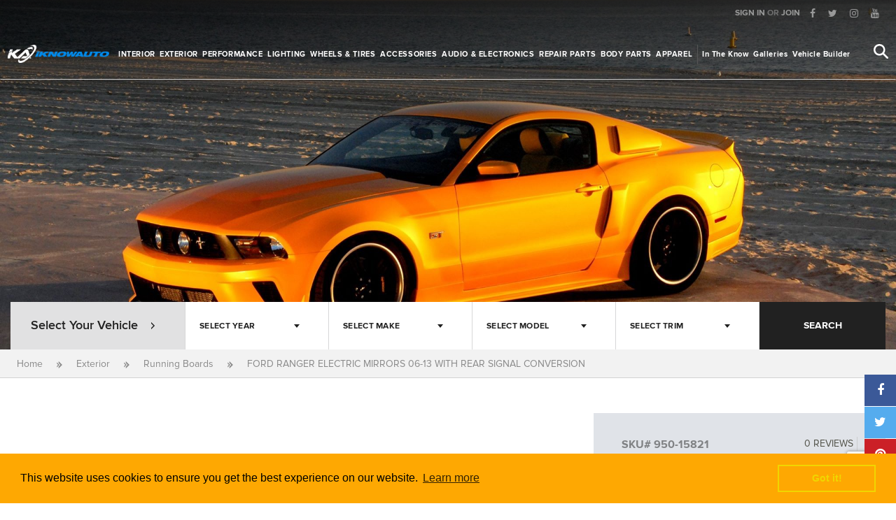

--- FILE ---
content_type: text/html; charset=UTF-8
request_url: https://www.iknowauto.com/en/products/street-scene/ford-ranger-electric-mirrors-06-13-with-rear-signal-conversion-950-15821
body_size: 26104
content:
<!DOCTYPE html>
<!--[if IE 8]> <html class="ie8 oldie" lang=""> <![endif]-->
<!--[if gt IE 8]><!--> <html lang=""> <!--<![endif]-->
<head>
    <meta charset="utf-8">
<meta name="viewport" content="width=device-width, initial-scale=1, maximum-scale=1, minimum-scale=1, user-scalable=no">
<title>FORD RANGER ELECTRIC MIRRORS 06-13 WITH REAR SIGNAL CONVERSION</title>
<meta name="csrf-token" content="BbQGXmtYfH7wIBl9UPvC9TuQ6ZTeR60ChQjMJ4oM">
<meta property="fb:app_id" content="144867842756006"/>
<meta property="og:type" content="website" />
<meta property="og:description" content=""/>
<meta property="og:image" itemprop="image" content="/skin/default/img/share.png " />
<meta property="og:image:width"  content="1200" />
<meta property="og:image:height" content="630" />
<meta property="og:url" content="http://www.iknowauto.com/en/products/street-scene/ford-ranger-electric-mirrors-06-13-with-rear-signal-conversion-950-15821"/>
<meta name="twitter:card" content="summary_large_image">
<meta name="twitter:domain" content="iknowauto.com"/>
<meta name="twitter:url" content="https://www.iknowauto.com/en/products/street-scene/ford-ranger-electric-mirrors-06-13-with-rear-signal-conversion-950-15821">
<meta name="twitter:title" property="og:title" itemprop="title name" content=" FORD RANGER ELECTRIC MIRRORS 06-13 WITH REAR SIGNAL CONVERSION | I Know Auto " />
<meta name="twitter:description" property="og:description" itemprop="description" content="" />
<meta name="twitter:image" content="/skin/default/img/share.png ">
<link rel="canonical" href="https://www.iknowauto.com/en/products/street-scene/ford-ranger-electric-mirrors-06-13-with-rear-signal-conversion-950-15821" />
<meta name="keywords" content="" >
<meta name="description" content="" >
<link rel="apple-touch-icon" sizes="57x57" href="https://iknowauto.com/skin/default/img/icons/apple-icon-57x57.png?v=1684133526">
<link rel="apple-touch-icon" sizes="60x60" href="https://iknowauto.com/skin/default/img/icons/apple-icon-60x60.png?v=1684133526">
<link rel="apple-touch-icon" sizes="72x72" href="https://iknowauto.com/skin/default/img/icons/apple-icon-72x72.png?v=1684133526">
<link rel="apple-touch-icon" sizes="76x76" href="https://iknowauto.com/skin/default/img/icons/apple-icon-76x76.png?v=1684133526">
<link rel="apple-touch-icon" sizes="114x114" href="https://iknowauto.com/skin/default/img/icons/apple-icon-114x114.png?v=1684133526">
<link rel="apple-touch-icon" sizes="120x120" href="https://iknowauto.com/skin/default/img/icons/apple-icon-120x120.png?v=1684133526">
<link rel="apple-touch-icon" sizes="144x144" href="https://iknowauto.com/skin/default/img/icons/apple-icon-144x144.png?v=1684133526">
<link rel="apple-touch-icon" sizes="152x152" href="https://iknowauto.com/skin/default/img/icons/apple-icon-152x152.png?v=1684133526">
<link rel="apple-touch-icon" sizes="180x180" href="https://iknowauto.com/skin/default/img/icons/apple-icon-180x180.png?v=1684133526">
<link rel="icon" type="image/png" sizes="192x192"  href="https://iknowauto.com/skin/default/img/icons/android-icon-192x192.png?v=1684133526">
<link rel="icon" type="image/png" sizes="32x32" href="https://iknowauto.com/skin/default/img/icons/favicon-32x32.png?v=1684133526">
<link rel="icon" type="image/png" sizes="96x96" href="https://iknowauto.com/skin/default/img/icons/favicon-96x96.png?v=1684133526">
<link rel="icon" type="image/png" sizes="16x16" href="https://iknowauto.com/skin/default/img/icons/favicon-16x16.png?v=1684133526">

<meta name="msapplication-TileColor" content="#ffffff">
<meta name="msapplication-TileImage" content="https://iknowauto.com/skin/default/img/icons/ms-icon-144x144.png?v=1684133526">
<meta name="theme-color" content="#ffffff">
<!-- Google Tag Manager -->
<script>(function(w,d,s,l,i){w[l]=w[l]||[];w[l].push({'gtm.start':
new Date().getTime(),event:'gtm.js'});var f=d.getElementsByTagName(s)[0],
j=d.createElement(s),dl=l!='dataLayer'?'&l='+l:'';j.async=true;j.src=
'https://www.googletagmanager.com/gtm.js?id='+i+dl;f.parentNode.insertBefore(j,f);
})(window,document,'script','dataLayer','GTM-NVF29KC');</script>
<!-- End Google Tag Manager -->    <link href="https://iknowauto.com/skin/default/css/vendor.css?v=1684133525" rel="stylesheet">
<link href="https://iknowauto.com/skin/default/css/main.default.css?v=1684133525" rel="stylesheet">
<script src="https://iknowauto.com/skin/default/js/head.js?v=1684133526" type="text/javascript"></script>
<script>
	var LOGGED_IN = false;
    var CURRENT_URL = 'http://www.iknowauto.com/en/products/street-scene/ford-ranger-electric-mirrors-06-13-with-rear-signal-conversion-950-15821';
    var CURRENT_PATH = 'en/products/street-scene/ford-ranger-electric-mirrors-06-13-with-rear-signal-conversion-950-15821';
    var BASE_URL         = CURRENT_URL.replace(CURRENT_PATH,'');
    var LANGUAGE     = 'en';
    var PCKRY        = false;
    var HOMEURL      =   'https://www.iknowauto.com';
    
    var skin = '';
    var LOCALE = {
        'working on it' : 'WORKING ON IT',
        general_error : 'An unknown error occurred. Please try again later',
        months : {
            january : 'January',february:'February', march : 'March',  april : 'April', may : 'May',  june : 'June', july : 'July', august : 'August',  september : 'September', october : 'October',november : 'November', december : 'December'
        },
        days:{
            monday : 'monday',tuesday : 'tuesday', thursday : 'thursday',wednesday : 'wednesday', friday : 'friday',saturday : 'saturday',sunday :'sunday'
        }
    };
    $.ajaxSetup({
        url:'/api',
        headers: {
            'X-CSRF-TOKEN': $('meta[name="csrf-token"]').attr('content')
        }
    });
    $(function(){
        $('img').on('error',missingImageLoad);    
    });

</script>

<!-- Google Tag Manager -->
<script>(function(w,d,s,l,i){w[l]=w[l]||[];w[l].push({'gtm.start':
new Date().getTime(),event:'gtm.js'});var f=d.getElementsByTagName(s)[0],
j=d.createElement(s),dl=l!='dataLayer'?'&l='+l:'';j.async=true;j.src=
'https://www.googletagmanager.com/gtm.js?id='+i+dl;f.parentNode.insertBefore(j,f);
})(window,document,'script','dataLayer','GTM-NVF29KC');</script>
<!-- End Google Tag Manager --><script>
    $(function(){

        window.cookieconsent.initialise({
            header: 	'Cookies used on the website!',
            message: 	'This website uses cookies to ensure you get the best experience on our website.',
            dismiss: 	'Got it!',
            allow: 		'Allow cookies',
            link: 		'Learn more',
            href: 		'https://www.iknowauto.com/en/cookies',
            close: 		'&#x274c;',
            palette: {
                popup: {
                    "background": "#FEA802"
                },
                button: {
                    "background": "transparent",
                    "text": "#f1d600",
                    "border": "#f1d600"
                }
            }
        });
    })
</script></head>
<body class="skin-guide page-products/street-scene/ford-ranger-electric-mirrors-06-13-with-rear-signal-conversion-950-15821 product-details">
	<!-- Google Tag Manager (noscript) -->
	<noscript><iframe src="https://www.googletagmanager.com/ns.html?id=GTM-NVF29KC"
	height="0" width="0" style="display:none;visibility:hidden"></iframe></noscript>
	<!-- End Google Tag Manager (noscript) -->

    <div id="wrap">
    
	<header class="header" data-transparent="true">
    <div class="topnav hidden-xs  hidden-sm">
		<div class="row">
    
    <div class="col-md-12">
        <ul class="list-inline pull-right clearfix">
                        <li class="account-guest">
                <a href="https://www.iknowauto.com/en/login">SIGN IN</a> <span>OR</span> <a href="https://www.iknowauto.com/en/register">JOIN</a>
            </li>
            
                        <li>
                <ul class="list-inline social-links">	
    		<li><a href="https://www.facebook.com/iknowauto" title="Follow on facebook" target="_blank"><i class="fa fa-facebook"></i></a></li>
    		<li><a href="https://twitter.com/iknowauto" title="Follow on twitter" target="_blank"><i class="fa fa-twitter"></i></a></li>
    		<li><a href="https://www.instagram.com/iknowauto" title="Follow on instagram" target="_blank"><i class="fa fa-instagram"></i></a></li>
    		<li><a href="https://www.youtube.com/user/iknowauto" title="Follow on youtube" target="_blank"><i class="fa fa-youtube"></i></a></li>
    </ul>
            </li>
        </ul>
    </div>
</div>    </div>
    <div class="navbar">
		<div class="clearfix">
    <div class="logo">
        <a href="/"></a>
    </div>
    <div class="pages">

        <ul class="categories-nav list-inline clearfix">
                            					<li class="hidden-xs hidden-sm  dropdown  page-link">
						<a class="dropdown-toggle   dropdown_trigger " href="https://www.iknowauto.com/en/interior"> Interior</a>
												<div class="dropdown-menu scroll-bar variation-default">
							<div class="category-img">
                                <img src="[data-uri]"  data-src="https://iknowauto.com/skin/default/img/categories/megamenu/interior.png?v=1684133525" alt="Interior" class="lazyload pic">
							</div>
							<div class="subcategories-block">
                                <div class="scroll-bar"  data-simplebar data-simplebar-auto-hide="false" style="overflow: auto;margin-bottom: 20px;">
    								<ul class="clearfix " >
    									    									<li><a href="https://www.iknowauto.com/en/interior/floor-mats" class="clearfix">
    										<div class="pic">
    											<img src="[data-uri]"
                                                     data-src="/public/media/images/eba/a2d/df4/44d/150/150/eba2df44d43fa65d65477465a1cd7152.png?v=1680975971" alt="Floor Mats  " class="img-responsive lazyload  valign">
    										</div>
    										<div class="category_label">Floor Mats</div>									
    									</a></li>
    									    									<li><a href="https://www.iknowauto.com/en/interior/seat-covers" class="clearfix">
    										<div class="pic">
    											<img src="[data-uri]"
                                                     data-src="/public/media/images/74d/d9c/c0e/e23/150/150/74d9c0e23fa61b6b706a7d7b6736a298.png?v=1680964790" alt="Seat Covers  " class="img-responsive lazyload  valign">
    										</div>
    										<div class="category_label">Seat Covers</div>									
    									</a></li>
    									    									<li><a href="https://www.iknowauto.com/en/interior/seats" class="clearfix">
    										<div class="pic">
    											<img src="[data-uri]"
                                                     data-src="/public/media/images/a67/7a4/4f5/539/150/150/a67a4f539714d7dbb7c4966069c3cf42.png?v=1680014994" alt="Seats  " class="img-responsive lazyload  valign">
    										</div>
    										<div class="category_label">Seats</div>									
    									</a></li>
    									    									<li><a href="https://www.iknowauto.com/en/interior/dash-covers" class="clearfix">
    										<div class="pic">
    											<img src="[data-uri]"
                                                     data-src="/public/media/images/833/319/9fa/a5c/150/150/83319fa5c9b23cd51d4a70d641b35d5a.png?v=1648056639" alt="Dash Covers  " class="img-responsive lazyload  valign">
    										</div>
    										<div class="category_label">Dash Covers</div>									
    									</a></li>
    									    									<li><a href="https://www.iknowauto.com/en/interior/car-organizers" class="clearfix">
    										<div class="pic">
    											<img src="[data-uri]"
                                                     data-src="/public/media/images/286/631/1f8/879/150/150/28631f879dce0e1e4e467294beefe213.png?v=1680009439" alt="Car Organizers  " class="img-responsive lazyload  valign">
    										</div>
    										<div class="category_label">Car Organizers</div>									
    									</a></li>
    									    									<li><a href="https://www.iknowauto.com/en/interior/shift-knobs" class="clearfix">
    										<div class="pic">
    											<img src="[data-uri]"
                                                     data-src="/public/media/images/242/2ea/a4e/ef3/150/150/242ea4ef34987c68421ff4df414d4832.png?v=1680009439" alt="Shift Knobs  " class="img-responsive lazyload  valign">
    										</div>
    										<div class="category_label">Shift Knobs</div>									
    									</a></li>
    									    									<li><a href="https://www.iknowauto.com/en/interior/commercial-van-equipment" class="clearfix">
    										<div class="pic">
    											<img src="[data-uri]"
                                                     data-src="/public/media/images/acb/b6a/a11/149/150/150/acb6a114973e12cb1fb30fe79503c759.png?v=1680964790" alt="Commercial Van Equipment  " class="img-responsive lazyload  valign">
    										</div>
    										<div class="category_label">Commercial Van Equipment</div>									
    									</a></li>
    									    									<li><a href="https://www.iknowauto.com/en/interior/pedals" class="clearfix">
    										<div class="pic">
    											<img src="[data-uri]"
                                                     data-src="/public/media/images/af5/51f/fa4/400/150/150/af51fa400cf6286d62ae4d5d2781070e.png?v=1662856876" alt="Pedals  " class="img-responsive lazyload  valign">
    										</div>
    										<div class="category_label">Pedals</div>									
    									</a></li>
    									    									<li><a href="https://www.iknowauto.com/en/interior/auto-detailing" class="clearfix">
    										<div class="pic">
    											<img src="[data-uri]"
                                                     data-src="/public/media/images/9ee/e35/562/2b2/150/150/9ee3562b2a29ae86036a1384fefde4ea.png?v=1662856045" alt="Auto Detailing  " class="img-responsive lazyload  valign">
    										</div>
    										<div class="category_label">Auto Detailing</div>									
    									</a></li>
    									    									<li><a href="https://www.iknowauto.com/en/interior/sun-shades/sun-shades" class="clearfix">
    										<div class="pic">
    											<img src="[data-uri]"
                                                     data-src="/public/media/images/37a/a1f/f04/445/150/150/37a1f0445535888940a44d17cb6caaee.png?v=1680009439" alt="Sun shades  " class="img-responsive lazyload  valign">
    										</div>
    										<div class="category_label">Sun shades</div>									
    									</a></li>
    									    									<li><a href="https://www.iknowauto.com/en/interior/custom-gauges" class="clearfix">
    										<div class="pic">
    											<img src="[data-uri]"
                                                     data-src="/public/media/images/a2e/eb8/876/64e/150/150/a2eb8764e31e996112297ca0cc3f27d4.png?v=1680975972" alt="Custom Gauges  " class="img-responsive lazyload  valign">
    										</div>
    										<div class="category_label">Custom Gauges</div>									
    									</a></li>
    									    									<li><a href="https://www.iknowauto.com/en/interior/commercial-van-equipment/cargo-mats-liners" class="clearfix">
    										<div class="pic">
    											<img src="[data-uri]"
                                                     data-src="/public/media/images/239/971/118/8a5/150/150/2397118a56815718684525c360fc836b.png?v=1648056633" alt="Cargo Mats &amp; Liners  " class="img-responsive lazyload  valign">
    										</div>
    										<div class="category_label">Cargo Mats &amp; Liners</div>									
    									</a></li>
    									    									<li><a href="https://www.iknowauto.com/en/interior/cargo-mats-bed-liners/cargo-liners" class="clearfix">
    										<div class="pic">
    											<img src="[data-uri]"
                                                     data-src="/public/media/images/10b/bf5/5c5/56f/150/150/10bf5c56f9edffe33180f7348a535440.png?v=1648056649" alt="Cargo Liners  " class="img-responsive lazyload  valign">
    										</div>
    										<div class="category_label">Cargo Liners</div>									
    									</a></li>
    									    								</ul>
                                      
                                </div>
                              
							</div>
                            <div class="view-all"><a class="btn btn-primary btn-block btn-dark" href="https://www.iknowauto.com/en/interior"> SHOP ALL INTERIOR </a></div>
                            <section class="partial header-selected-featured" id="header-selected-featured-1" data-partial="products.headerFeatured" data-menu_spotlight="1" data-parent_category_id="1" data-limit="1" data-route="catalogue/products" data-id="header-selected-featured-1" data-current_url="interior">
                            </section>


                            <section class="brands-block featured-companies-header partial" id="featured-companies-header-1" 
                                data-partial="featuredBrands.featuredBrandsHeader" 
                                data-featured="1" 
                                data-category_id="1" 
                                data-route="manufacturers" 
                                data-id="featured-companies-header-1" 
                                data-current_url="interior">
                            </section>

						</div>
											</li>
           		                            					<li class="hidden-xs hidden-sm  dropdown  page-link">
						<a class="dropdown-toggle   dropdown_trigger " href="https://www.iknowauto.com/en/exterior"> Exterior</a>
												<div class="dropdown-menu scroll-bar variation-default">
							<div class="category-img">
                                <img src="[data-uri]"  data-src="https://iknowauto.com/skin/default/img/categories/megamenu/exterior.png?v=1684133525" alt="Exterior" class="lazyload pic">
							</div>
							<div class="subcategories-block">
                                <div class="scroll-bar"  data-simplebar data-simplebar-auto-hide="false" style="overflow: auto;margin-bottom: 20px;">
    								<ul class="clearfix " >
    									    									<li><a href="https://www.iknowauto.com/en/exterior/running-boards" class="clearfix">
    										<div class="pic">
    											<img src="[data-uri]"
                                                     data-src="/public/media/images/bb1/148/87a/a04/150/150/bb1487a04182a78dfd8ec33a11ea2e5c.png?v=1680956988" alt="Running Boards  " class="img-responsive lazyload  valign">
    										</div>
    										<div class="category_label">Running Boards</div>									
    									</a></li>
    									    									<li><a href="https://www.iknowauto.com/en/exterior/custom-grilles" class="clearfix">
    										<div class="pic">
    											<img src="[data-uri]"
                                                     data-src="/public/media/images/e70/0a2/2c0/05e/150/150/e70a2c05e87353fd3ac2232f1eeae90d.png?v=1680956988" alt="Custom Grilles  " class="img-responsive lazyload  valign">
    										</div>
    										<div class="category_label">Custom Grilles</div>									
    									</a></li>
    									    									<li><a href="https://www.iknowauto.com/en/exterior/body-trim" class="clearfix">
    										<div class="pic">
    											<img src="[data-uri]"
                                                     data-src="/public/media/images/737/7f6/691/1d8/150/150/737f691d875b9ed3e33a43251ab572db.png?v=1648056650" alt="Body Trim  " class="img-responsive lazyload  valign">
    										</div>
    										<div class="category_label">Body Trim</div>									
    									</a></li>
    									    									<li><a href="https://www.iknowauto.com/en/exterior/body-kits" class="clearfix">
    										<div class="pic">
    											<img src="[data-uri]"
                                                     data-src="/public/media/images/f86/656/663/354/150/150/f865663544674f2dc85b3dc94c793e94.png?v=1662855882" alt="Body Kits  " class="img-responsive lazyload  valign">
    										</div>
    										<div class="category_label">Body Kits</div>									
    									</a></li>
    									    									<li><a href="https://www.iknowauto.com/en/exterior/off-road-bumpers" class="clearfix">
    										<div class="pic">
    											<img src="[data-uri]"
                                                     data-src="/public/media/images/6d8/83f/f72/229/150/150/6d83f722927e7f2c49a82ff230ce9bd9.png?v=1680956988" alt="Off-Road Bumpers  " class="img-responsive lazyload  valign">
    										</div>
    										<div class="category_label">Off-Road Bumpers</div>									
    									</a></li>
    									    									<li><a href="https://www.iknowauto.com/en/exterior/bed-accessories" class="clearfix">
    										<div class="pic">
    											<img src="[data-uri]"
                                                     data-src="/public/media/images/543/34a/a4d/d40/150/150/5434a4d400f58882e36888f1ed6830ac.png?v=1680956988" alt="Bed Accessories  " class="img-responsive lazyload  valign">
    										</div>
    										<div class="category_label">Bed Accessories</div>									
    									</a></li>
    									    									<li><a href="https://www.iknowauto.com/en/exterior/grille-guards" class="clearfix">
    										<div class="pic">
    											<img src="[data-uri]"
                                                     data-src="/public/media/images/b19/991/1a5/580/150/150/b1991a5801b29f00bbda6423945a8414.png?v=1680956991" alt="Grille Guards  " class="img-responsive lazyload  valign">
    										</div>
    										<div class="category_label">Grille Guards</div>									
    									</a></li>
    									    									<li><a href="https://www.iknowauto.com/en/exterior/towing-hitches" class="clearfix">
    										<div class="pic">
    											<img src="[data-uri]"
                                                     data-src="/public/media/images/57b/bf6/6f3/38e/150/150/57bf6f38e8a270ab64fd71bd9be5c22d.png?v=1662855882" alt="Towing &amp; Hitches  " class="img-responsive lazyload  valign">
    										</div>
    										<div class="category_label">Towing &amp; Hitches</div>									
    									</a></li>
    									    									<li><a href="https://www.iknowauto.com/en/exterior/tonneau-covers" class="clearfix">
    										<div class="pic">
    											<img src="[data-uri]"
                                                     data-src="/public/media/images/42a/ab8/8f4/49c/150/150/42ab8f49c4507d7b42dca1c69b10bd33.png?v=1680008268" alt="Tonneau Covers  " class="img-responsive lazyload  valign">
    										</div>
    										<div class="category_label">Tonneau Covers</div>									
    									</a></li>
    									    									<li><a href="https://www.iknowauto.com/en/exterior/spoilers" class="clearfix">
    										<div class="pic">
    											<img src="[data-uri]"
                                                     data-src="/public/media/images/c89/92e/eea/a5e/150/150/c892eea5e14af4c33333a91e4ef70b02.png?v=1680971236" alt="Spoilers  " class="img-responsive lazyload  valign">
    										</div>
    										<div class="category_label">Spoilers</div>									
    									</a></li>
    									    									<li><a href="https://www.iknowauto.com/en/exterior/roof-racks" class="clearfix">
    										<div class="pic">
    											<img src="[data-uri]"
                                                     data-src="/public/media/images/257/7d2/2aa/afd/150/150/257d2aafdc8753a16d3d87c7fa677dfc.png?v=1680971237" alt="Roof Racks  " class="img-responsive lazyload  valign">
    										</div>
    										<div class="category_label">Roof Racks</div>									
    									</a></li>
    									    									<li><a href="https://www.iknowauto.com/en/exterior/car-covers" class="clearfix">
    										<div class="pic">
    											<img src="[data-uri]"
                                                     data-src="/public/media/images/a20/062/26f/f5b/150/150/a20626f5b6c6de361782c3a2a97f7b9f.png?v=1680971237" alt="Car Covers  " class="img-responsive lazyload  valign">
    										</div>
    										<div class="category_label">Car Covers</div>									
    									</a></li>
    									    									<li><a href="https://www.iknowauto.com/en/exterior/custom-fender-flares" class="clearfix">
    										<div class="pic">
    											<img src="[data-uri]"
                                                     data-src="/public/media/images/c31/167/7c0/0c8/150/150/c3167c0c868506ac4961aa30ec8b2b22.png?v=1680971237" alt="Custom Fender Flares  " class="img-responsive lazyload  valign">
    										</div>
    										<div class="category_label">Custom Fender Flares</div>									
    									</a></li>
    									    									<li><a href="https://www.iknowauto.com/en/exterior/mirrors" class="clearfix">
    										<div class="pic">
    											<img src="[data-uri]"
                                                     data-src="/public/media/images/5e0/068/82b/b5d/150/150/5e0682b5d53ff012d9495ab49200958b.png?v=1680014257" alt="Mirrors  " class="img-responsive lazyload  valign">
    										</div>
    										<div class="category_label">Mirrors</div>									
    									</a></li>
    									    									<li><a href="https://www.iknowauto.com/en/exterior/bug-deflectors" class="clearfix">
    										<div class="pic">
    											<img src="[data-uri]"
                                                     data-src="/public/media/images/842/2bf/f7f/f76/150/150/842bf7f76a7aad56ddd402206b208d72.png?v=1680008273" alt="Bug Deflectors  " class="img-responsive lazyload  valign">
    										</div>
    										<div class="category_label">Bug Deflectors</div>									
    									</a></li>
    									    									<li><a href="https://www.iknowauto.com/en/exterior/car-bras" class="clearfix">
    										<div class="pic">
    											<img src="[data-uri]"
                                                     data-src="/public/media/images/1db/b31/189/9b6/150/150/1db3189b60e4aed87f004fecfc7dd803.png?v=1680008273" alt="Car Bras  " class="img-responsive lazyload  valign">
    										</div>
    										<div class="category_label">Car Bras</div>									
    									</a></li>
    									    									<li><a href="https://www.iknowauto.com/en/exterior/license-plates-frames" class="clearfix">
    										<div class="pic">
    											<img src="[data-uri]"
                                                     data-src="/public/media/images/0cf/fc2/2d4/44f/150/150/0cfc2d44f71089275ffdd70b40ca46d9.png?v=1648056657" alt="License Plates &amp; Frames  " class="img-responsive lazyload  valign">
    										</div>
    										<div class="category_label">License Plates &amp; Frames</div>									
    									</a></li>
    									    									<li><a href="https://www.iknowauto.com/en/exterior/light-covers" class="clearfix">
    										<div class="pic">
    											<img src="[data-uri]"
                                                     data-src="/public/media/images/46b/b82/291/133/150/150/46b8291331391eb6cc26e3c000f7cace.png?v=1680008273" alt="Light Covers  " class="img-responsive lazyload  valign">
    										</div>
    										<div class="category_label">Light Covers</div>									
    									</a></li>
    									    									<li><a href="https://www.iknowauto.com/en/exterior/winches" class="clearfix">
    										<div class="pic">
    											<img src="[data-uri]"
                                                     data-src="/public/media/images/a51/1df/ffd/dbb/150/150/a51dffdbb37a06ba6aff3bbbebaa47be.png?v=1680971240" alt="Winches  " class="img-responsive lazyload  valign">
    										</div>
    										<div class="category_label">Winches</div>									
    									</a></li>
    									    									<li><a href="https://www.iknowauto.com/en/exterior/bike-racks" class="clearfix">
    										<div class="pic">
    											<img src="[data-uri]"
                                                     data-src="/public/media/images/d59/9aa/aaa/ab6/150/150/d59aaaab6ce1d1ed888ccf12f5a4dcee.png?v=1648145448" alt="Bike Racks  " class="img-responsive lazyload  valign">
    										</div>
    										<div class="category_label">Bike Racks</div>									
    									</a></li>
    									    									<li><a href="https://www.iknowauto.com/en/exterior/wiper-blades" class="clearfix">
    										<div class="pic">
    											<img src="[data-uri]"
                                                     data-src="/public/media/images/783/3e1/148/82f/150/150/783e1482f0e6d623b41b11ffcf7bb3d5.png?v=1662855884" alt="Wiper Blades  " class="img-responsive lazyload  valign">
    										</div>
    										<div class="category_label">Wiper Blades</div>									
    									</a></li>
    									    									<li><a href="https://www.iknowauto.com/en/exterior/mud-flaps" class="clearfix">
    										<div class="pic">
    											<img src="[data-uri]"
                                                     data-src="/public/media/images/a2c/c4d/d82/24c/150/150/a2c4d824c8d692fef79f01e024161f75.png?v=1680015016" alt="Mud Flaps  " class="img-responsive lazyload  valign">
    										</div>
    										<div class="category_label">Mud Flaps</div>									
    									</a></li>
    									    									<li><a href="https://www.iknowauto.com/en/exterior/sunroof-deflectors" class="clearfix">
    										<div class="pic">
    											<img src="[data-uri]"
                                                     data-src="/public/media/images/5f8/828/8fc/c79/150/150/5f828fc794626754a57ed45f5f71cd05.png?v=1680015027" alt="Sunroof Deflectors  " class="img-responsive lazyload  valign">
    										</div>
    										<div class="category_label">Sunroof Deflectors</div>									
    									</a></li>
    									    									<li><a href="https://www.iknowauto.com/en/exterior/armor-protection" class="clearfix">
    										<div class="pic">
    											<img src="[data-uri]"
                                                     data-src="/public/media/images/39a/a6f/f58/845/150/150/39a6f5845e9ca57ad0a48153ce019ef8.png?v=1680008855" alt="Armor &amp; Protection  " class="img-responsive lazyload  valign">
    										</div>
    										<div class="category_label">Armor &amp; Protection</div>									
    									</a></li>
    									    									<li><a href="https://www.iknowauto.com/en/exterior/jeep-soft-hard-tops" class="clearfix">
    										<div class="pic">
    											<img src="[data-uri]"
                                                     data-src="/public/media/images/e1c/c6b/b0f/f7c/150/150/e1c6b0f7cd24e3ef723eeefc36f8cd02.png?v=1680015015" alt="Jeep Soft + Hard Tops  " class="img-responsive lazyload  valign">
    										</div>
    										<div class="category_label">Jeep Soft + Hard Tops</div>									
    									</a></li>
    									    									<li><a href="https://www.iknowauto.com/en/exterior/spare-tire-covers-carriers" class="clearfix">
    										<div class="pic">
    											<img src="[data-uri]"
                                                     data-src="/public/media/images/935/579/9bb/b77/150/150/93579bb777f0d5441c8420886dfed1da.png?v=1680966263" alt="Spare Tire Covers &amp; Carriers  " class="img-responsive lazyload  valign">
    										</div>
    										<div class="category_label">Spare Tire Covers &amp; Carriers</div>									
    									</a></li>
    									    									<li><a href="https://www.iknowauto.com/en/exterior/snow-plows" class="clearfix">
    										<div class="pic">
    											<img src="[data-uri]"
                                                     data-src="/public/media/images/e5f/f22/285/5e5/150/150/e5f2285e5290c07e58ebd86204484376.png?v=1648056664" alt="Snow Plows  " class="img-responsive lazyload  valign">
    										</div>
    										<div class="category_label">Snow Plows</div>									
    									</a></li>
    									    									<li><a href="https://www.iknowauto.com/en/custom-horns" class="clearfix">
    										<div class="pic">
    											<img src="[data-uri]"
                                                     data-src="/public/media/images/e6b/b67/78b/b0a/150/150/e6b678b0ae42600476b505edc0357d2d.png?v=1680015012" alt="Custom Horns  " class="img-responsive lazyload  valign">
    										</div>
    										<div class="category_label">Custom Horns</div>									
    									</a></li>
    									    									<li><a href="https://www.iknowauto.com/en/exterior/auto-detailing" class="clearfix">
    										<div class="pic">
    											<img src="[data-uri]"
                                                     data-src="/public/media/images/9ee/e35/562/2b2/150/150/9ee3562b2a29ae86036a1384fefde4ea.png?v=1662856045" alt="Auto Detailing  " class="img-responsive lazyload  valign">
    										</div>
    										<div class="category_label">Auto Detailing</div>									
    									</a></li>
    									    								</ul>
                                      
                                </div>
                              
							</div>
                            <div class="view-all"><a class="btn btn-primary btn-block btn-dark" href="https://www.iknowauto.com/en/exterior"> SHOP ALL EXTERIOR </a></div>
                            <section class="partial header-selected-featured" id="header-selected-featured-17" data-partial="products.headerFeatured" data-menu_spotlight="1" data-parent_category_id="17" data-limit="1" data-route="catalogue/products" data-id="header-selected-featured-17" data-current_url="exterior">
                            </section>


                            <section class="brands-block featured-companies-header partial" id="featured-companies-header-17" 
                                data-partial="featuredBrands.featuredBrandsHeader" 
                                data-featured="1" 
                                data-category_id="17" 
                                data-route="manufacturers" 
                                data-id="featured-companies-header-17" 
                                data-current_url="exterior">
                            </section>

						</div>
											</li>
           		                            					<li class="hidden-xs hidden-sm  dropdown  page-link">
						<a class="dropdown-toggle   dropdown_trigger " href="https://www.iknowauto.com/en/performance"> Performance</a>
												<div class="dropdown-menu scroll-bar variation-default">
							<div class="category-img">
                                <img src="[data-uri]"  data-src="https://iknowauto.com/skin/default/img/categories/megamenu/performance.png?v=1684133525" alt="Performance" class="lazyload pic">
							</div>
							<div class="subcategories-block">
                                <div class="scroll-bar"  data-simplebar data-simplebar-auto-hide="false" style="overflow: auto;margin-bottom: 20px;">
    								<ul class="clearfix " >
    									    									<li><a href="https://www.iknowauto.com/en/performance/exhaust-systems" class="clearfix">
    										<div class="pic">
    											<img src="[data-uri]"
                                                     data-src="/public/media/images/af9/904/42c/c5a/150/150/af9042c5ab5b64ce1694011c594998e9.png?v=1680009025" alt="Exhaust Systems  " class="img-responsive lazyload  valign">
    										</div>
    										<div class="category_label">Exhaust Systems</div>									
    									</a></li>
    									    									<li><a href="https://www.iknowauto.com/en/performance/brakes-rotors" class="clearfix">
    										<div class="pic">
    											<img src="[data-uri]"
                                                     data-src="/public/media/images/52e/e3c/c00/0e8/150/150/52e3c00e86d49ae924d608d6802d94b7.png?v=1680963343" alt="Brakes &amp; Rotors  " class="img-responsive lazyload  valign">
    										</div>
    										<div class="category_label">Brakes &amp; Rotors</div>									
    									</a></li>
    									    									<li><a href="https://www.iknowauto.com/en/performance/suspension-systems" class="clearfix">
    										<div class="pic">
    											<img src="[data-uri]"
                                                     data-src="/public/media/images/6ae/e4a/ab8/8b2/150/150/6ae4ab8b2348f5fc35148d87e698601f.png?v=1680014051" alt="Suspension Systems  " class="img-responsive lazyload  valign">
    										</div>
    										<div class="category_label">Suspension Systems</div>									
    									</a></li>
    									    									<li><a href="https://www.iknowauto.com/en/performance/air-intake-systems" class="clearfix">
    										<div class="pic">
    											<img src="[data-uri]"
                                                     data-src="/public/media/images/b61/15a/a1d/d81/150/150/b615a1d8182e7fafe8f01fdd6cb2759c.png?v=1648056643" alt="Air Intake Systems  " class="img-responsive lazyload  valign">
    										</div>
    										<div class="category_label">Air Intake Systems</div>									
    									</a></li>
    									    									<li><a href="https://www.iknowauto.com/en/performance/performance-chips" class="clearfix">
    										<div class="pic">
    											<img src="[data-uri]"
                                                     data-src="/public/media/images/987/750/008/88d/150/150/98750088d66c950912cfd3f97b4422d5.png?v=1648056660" alt="Performance Chips  " class="img-responsive lazyload  valign">
    										</div>
    										<div class="category_label">Performance Chips</div>									
    									</a></li>
    									    									<li><a href="https://www.iknowauto.com/en/performance/engine-components" class="clearfix">
    										<div class="pic">
    											<img src="[data-uri]"
                                                     data-src="/public/media/images/4c7/79d/db3/3dc/150/150/4c79db3dcf0feef1f2dbad403a098615.png?v=1648056653" alt="Engine Components  " class="img-responsive lazyload  valign">
    										</div>
    										<div class="category_label">Engine Components</div>									
    									</a></li>
    									    									<li><a href="https://www.iknowauto.com/en/performance/transmission" class="clearfix">
    										<div class="pic">
    											<img src="[data-uri]"
                                                     data-src="/public/media/images/871/18c/c97/72d/150/150/8718c972d3fad15cf9daea71a40bcbe8.png?v=1648056631" alt="Transmission  " class="img-responsive lazyload  valign">
    										</div>
    										<div class="category_label">Transmission</div>									
    									</a></li>
    									    									<li><a href="https://www.iknowauto.com/en/performance/fuel-systems" class="clearfix">
    										<div class="pic">
    											<img src="[data-uri]"
                                                     data-src="/public/media/images/1ed/d2f/fdf/f59/150/150/1ed2fdf5913672ccf98292ffb023ff3c.png?v=1680963343" alt="Fuel Systems  " class="img-responsive lazyload  valign">
    										</div>
    										<div class="category_label">Fuel Systems</div>									
    									</a></li>
    									    									<li><a href="https://www.iknowauto.com/en/performance/cooling-systems" class="clearfix">
    										<div class="pic">
    											<img src="[data-uri]"
                                                     data-src="/public/media/images/b9c/cb5/54a/ab2/150/150/b9cb54ab2b53ac23f0b968b78fca3a67.png?v=1648056650" alt="Cooling Systems  " class="img-responsive lazyload  valign">
    										</div>
    										<div class="category_label">Cooling Systems</div>									
    									</a></li>
    									    									<li><a href="https://www.iknowauto.com/en/performance/ignition-systems" class="clearfix">
    										<div class="pic">
    											<img src="[data-uri]"
                                                     data-src="/public/media/images/a01/18e/e06/68b/150/150/a018e068b207ae50949ea4f38d070549.png?v=1648162842" alt="Ignition Systems  " class="img-responsive lazyload  valign">
    										</div>
    										<div class="category_label">Ignition Systems</div>									
    									</a></li>
    									    									<li><a href="https://www.iknowauto.com/en/performance/racing-gear" class="clearfix">
    										<div class="pic">
    											<img src="[data-uri]"
                                                     data-src="/public/media/images/aac/c4c/c30/096/150/150/aac4c3096666a7c85f3eda191b476257.png?v=1648056661" alt="Racing Gear  " class="img-responsive lazyload  valign">
    										</div>
    										<div class="category_label">Racing Gear</div>									
    									</a></li>
    									    									<li><a href="https://www.iknowauto.com/en/performance/starting-charging" class="clearfix">
    										<div class="pic">
    											<img src="[data-uri]"
                                                     data-src="/public/media/images/bfa/a74/461/178/150/150/bfa746178c5e3088efe1e9b3ce7f9ef2.png?v=1680009025" alt="Starting &amp; Charging  " class="img-responsive lazyload  valign">
    										</div>
    										<div class="category_label">Starting &amp; Charging</div>									
    									</a></li>
    									    								</ul>
                                      
                                </div>
                              
							</div>
                            <div class="view-all"><a class="btn btn-primary btn-block btn-dark" href="https://www.iknowauto.com/en/performance"> SHOP ALL PERFORMANCE </a></div>
                            <section class="partial header-selected-featured" id="header-selected-featured-52" data-partial="products.headerFeatured" data-menu_spotlight="1" data-parent_category_id="52" data-limit="1" data-route="catalogue/products" data-id="header-selected-featured-52" data-current_url="performance">
                            </section>


                            <section class="brands-block featured-companies-header partial" id="featured-companies-header-52" 
                                data-partial="featuredBrands.featuredBrandsHeader" 
                                data-featured="1" 
                                data-category_id="52" 
                                data-route="manufacturers" 
                                data-id="featured-companies-header-52" 
                                data-current_url="performance">
                            </section>

						</div>
											</li>
           		                            					<li class="hidden-xs hidden-sm  dropdown  page-link">
						<a class="dropdown-toggle   dropdown_trigger " href="https://www.iknowauto.com/en/lighting"> Lighting</a>
												<div class="dropdown-menu scroll-bar variation-default">
							<div class="category-img">
                                <img src="[data-uri]"  data-src="https://iknowauto.com/skin/default/img/categories/megamenu/lighting.png?v=1684133525" alt="Lighting" class="lazyload pic">
							</div>
							<div class="subcategories-block">
                                <div class="scroll-bar"  data-simplebar data-simplebar-auto-hide="false" style="overflow: auto;margin-bottom: 20px;">
    								<ul class="clearfix " >
    									    									<li><a href="https://www.iknowauto.com/en/lighting/headlights" class="clearfix">
    										<div class="pic">
    											<img src="[data-uri]"
                                                     data-src="/public/media/images/3c6/672/20c/cd0/150/150/3c6720cd0b4a8ad0cb1221894a58301d.png?v=1680966684" alt="Headlights  " class="img-responsive lazyload  valign">
    										</div>
    										<div class="category_label">Headlights</div>									
    									</a></li>
    									    									<li><a href="https://www.iknowauto.com/en/lighting/tail-lights" class="clearfix">
    										<div class="pic">
    											<img src="[data-uri]"
                                                     data-src="/public/media/images/f1e/e03/3bf/f6a/150/150/f1e03bf6a5e68df069c6bcf1b00b0c41.png?v=1680966684" alt="Tail Lights  " class="img-responsive lazyload  valign">
    										</div>
    										<div class="category_label">Tail Lights</div>									
    									</a></li>
    									    									<li><a href="https://www.iknowauto.com/en/lighting/led-lights" class="clearfix">
    										<div class="pic">
    											<img src="[data-uri]"
                                                     data-src="/public/media/images/7e0/03a/a7e/eb2/150/150/7e03a7eb218a2ad12e17df20cef4e594.png?v=1680966684" alt="LED Lights  " class="img-responsive lazyload  valign">
    										</div>
    										<div class="category_label">LED Lights</div>									
    									</a></li>
    									    									<li><a href="https://www.iknowauto.com/en/lighting/fog-lights" class="clearfix">
    										<div class="pic">
    											<img src="[data-uri]"
                                                     data-src="/public/media/images/981/1b8/863/3f4/150/150/981b863f4151cc68e4537a3c64592246.png?v=1680015030" alt="Fog Lights  " class="img-responsive lazyload  valign">
    										</div>
    										<div class="category_label">Fog Lights</div>									
    									</a></li>
    									    									<li><a href="https://www.iknowauto.com/en/lighting/off-road-lights" class="clearfix">
    										<div class="pic">
    											<img src="[data-uri]"
                                                     data-src="/public/media/images/9c6/659/91b/bcf/150/150/9c6591bcf9acf7db8d7847b69dccced6.png?v=1648056659" alt="Off-Road Lights  " class="img-responsive lazyload  valign">
    										</div>
    										<div class="category_label">Off-Road Lights</div>									
    									</a></li>
    									    									<li><a href="https://www.iknowauto.com/en/lighting/signal-lights" class="clearfix">
    										<div class="pic">
    											<img src="[data-uri]"
                                                     data-src="/public/media/images/68b/bb3/300/0c0/150/150/68bb300c006e7eda304c63b0e9b70153.png?v=1680966684" alt="Signal Lights  " class="img-responsive lazyload  valign">
    										</div>
    										<div class="category_label">Signal Lights</div>									
    									</a></li>
    									    									<li><a href="https://www.iknowauto.com/en/lighting/accessory-lighting" class="clearfix">
    										<div class="pic">
    											<img src="[data-uri]"
                                                     data-src="/public/media/images/aea/ace/e64/4f1/150/150/aeace64f10c27b266cb5f50d80e33815.png?v=1680022451" alt="Accessory Lighting  " class="img-responsive lazyload  valign">
    										</div>
    										<div class="category_label">Accessory Lighting</div>									
    									</a></li>
    									    								</ul>
                                      
                                </div>
                              
							</div>
                            <div class="view-all"><a class="btn btn-primary btn-block btn-dark" href="https://www.iknowauto.com/en/lighting"> SHOP ALL LIGHTING </a></div>
                            <section class="partial header-selected-featured" id="header-selected-featured-67" data-partial="products.headerFeatured" data-menu_spotlight="1" data-parent_category_id="67" data-limit="1" data-route="catalogue/products" data-id="header-selected-featured-67" data-current_url="lighting">
                            </section>


                            <section class="brands-block featured-companies-header partial" id="featured-companies-header-67" 
                                data-partial="featuredBrands.featuredBrandsHeader" 
                                data-featured="1" 
                                data-category_id="67" 
                                data-route="manufacturers" 
                                data-id="featured-companies-header-67" 
                                data-current_url="lighting">
                            </section>

						</div>
											</li>
           		                            					<li class="hidden-xs hidden-sm  dropdown  page-link">
						<a class="dropdown-toggle   dropdown_trigger " href="https://www.iknowauto.com/en/wheels-tires"> Wheels &amp; Tires</a>
												<div class="dropdown-menu scroll-bar variation-default">
							<div class="category-img">
                                <img src="[data-uri]"  data-src="https://iknowauto.com/skin/default/img/categories/megamenu/wheels-tires.png?v=1684133525" alt="Wheels &amp; Tires" class="lazyload pic">
							</div>
							<div class="subcategories-block">
                                <div class="scroll-bar"  data-simplebar data-simplebar-auto-hide="false" style="overflow: auto;margin-bottom: 20px;">
    								<ul class="clearfix " >
    									    									<li><a href="https://www.iknowauto.com/en/wheels-tires/custom-wheels" class="clearfix">
    										<div class="pic">
    											<img src="[data-uri]"
                                                     data-src="/public/media/images/9c4/434/48d/d7e/150/150/9c4348d7e2afb0abdabd8c3e84aeb667.png?v=1680015387" alt="Custom Wheels  " class="img-responsive lazyload  valign">
    										</div>
    										<div class="category_label">Custom Wheels</div>									
    									</a></li>
    									    									<li><a href="https://www.iknowauto.com/en/wheels-tires/tires" class="clearfix">
    										<div class="pic">
    											<img src="[data-uri]"
                                                     data-src="/public/media/images/06b/b3f/f41/1c1/150/150/06b3f41c1d93c08912a795e1c8d714ad.png?v=1680966259" alt="Tires  " class="img-responsive lazyload  valign">
    										</div>
    										<div class="category_label">Tires</div>									
    									</a></li>
    									    									<li><a href="https://www.iknowauto.com/en/wheels-tires/tpms-sensors" class="clearfix">
    										<div class="pic">
    											<img src="[data-uri]"
                                                     data-src="/public/media/images/039/97e/e18/8a7/150/150/0397e18a7a099e09aa6d2c5754a38c94.png?v=1680015387" alt="TPMS Sensors  " class="img-responsive lazyload  valign">
    										</div>
    										<div class="category_label">TPMS Sensors</div>									
    									</a></li>
    									    									<li><a href="https://www.iknowauto.com/en/wheels-tires/lug-nuts-locks" class="clearfix">
    										<div class="pic">
    											<img src="[data-uri]"
                                                     data-src="/public/media/images/287/705/5ae/e46/150/150/28705ae463c26f09555384c5708b018b.png?v=1680015387" alt="Lug Nuts &amp; Locks  " class="img-responsive lazyload  valign">
    										</div>
    										<div class="category_label">Lug Nuts &amp; Locks</div>									
    									</a></li>
    									    									<li><a href="https://www.iknowauto.com/en/wheels-tires/center-caps" class="clearfix">
    										<div class="pic">
    											<img src="[data-uri]"
                                                     data-src="/public/media/images/098/868/8d0/04a/150/150/09868d04a434740d271166924d14905e.png?v=1680015387" alt="Center Caps  " class="img-responsive lazyload  valign">
    										</div>
    										<div class="category_label">Center Caps</div>									
    									</a></li>
    									    									<li><a href="https://www.iknowauto.com/en/wheels-tires/wheel-spacers" class="clearfix">
    										<div class="pic">
    											<img src="[data-uri]"
                                                     data-src="/public/media/images/42f/f5e/ee2/2d9/150/150/42f5ee2d903c25bb1c1912566eff4e44.png?v=1680966263" alt="Wheel Spacers  " class="img-responsive lazyload  valign">
    										</div>
    										<div class="category_label">Wheel Spacers</div>									
    									</a></li>
    									    									<li><a href="https://www.iknowauto.com/en/wheels-tires/spare-tire-covers-carriers" class="clearfix">
    										<div class="pic">
    											<img src="[data-uri]"
                                                     data-src="/public/media/images/935/579/9bb/b77/150/150/93579bb777f0d5441c8420886dfed1da.png?v=1680966263" alt="Spare Tire Covers &amp; Carriers  " class="img-responsive lazyload  valign">
    										</div>
    										<div class="category_label">Spare Tire Covers &amp; Carriers</div>									
    									</a></li>
    									    								</ul>
                                      
                                </div>
                              
							</div>
                            <div class="view-all"><a class="btn btn-primary btn-block btn-dark" href="https://www.iknowauto.com/en/wheels-tires"> SHOP ALL WHEELS &amp; TIRES </a></div>
                            <section class="partial header-selected-featured" id="header-selected-featured-76" data-partial="products.headerFeatured" data-menu_spotlight="1" data-parent_category_id="76" data-limit="1" data-route="catalogue/products" data-id="header-selected-featured-76" data-current_url="wheels-tires">
                            </section>


                            <section class="brands-block featured-companies-header partial" id="featured-companies-header-76" 
                                data-partial="featuredBrands.featuredBrandsHeader" 
                                data-featured="1" 
                                data-category_id="76" 
                                data-route="manufacturers" 
                                data-id="featured-companies-header-76" 
                                data-current_url="wheels-tires">
                            </section>

						</div>
											</li>
           		                            					<li class="hidden-xs hidden-sm  page-link">
						<a class="dropdown-toggle  " href="https://www.iknowauto.com/en/wheels-tires/accessories"> Accessories</a>
											</li>
           		                            					<li class="hidden-xs hidden-sm  dropdown  page-link">
						<a class="dropdown-toggle   dropdown_trigger " href="https://www.iknowauto.com/en/audio-electronics"> Audio &amp; Electronics</a>
												<div class="dropdown-menu scroll-bar variation-default">
							<div class="category-img">
                                <img src="[data-uri]"  data-src="https://iknowauto.com/skin/default/img/categories/megamenu/audio-electronics.png?v=1684133525" alt="Audio &amp; Electronics" class="lazyload pic">
							</div>
							<div class="subcategories-block">
                                <div class="scroll-bar"  data-simplebar data-simplebar-auto-hide="false" style="overflow: auto;margin-bottom: 20px;">
    								<ul class="clearfix " >
    									    									<li><a href="https://www.iknowauto.com/en/audio-electronics/installation-parts" class="clearfix">
    										<div class="pic">
    											<img src="[data-uri]"
                                                     data-src="/public/media/images/be2/26b/b2f/ffe/150/150/be26b2ffe88185534a36e2ea671ba6bd.png?v=1648056674" alt="Installation Parts  " class="img-responsive lazyload  valign">
    										</div>
    										<div class="category_label">Installation Parts</div>									
    									</a></li>
    									    									<li><a href="https://www.iknowauto.com/en/audio-electronics/stereos" class="clearfix">
    										<div class="pic">
    											<img src="[data-uri]"
                                                     data-src="/public/media/images/745/579/9fe/ed9/150/150/74579fed937152ec4f43fff1b097398f.png?v=1648056629" alt="Stereos  " class="img-responsive lazyload  valign">
    										</div>
    										<div class="category_label">Stereos</div>									
    									</a></li>
    									    									<li><a href="https://www.iknowauto.com/en/audio-electronics/speakers" class="clearfix">
    										<div class="pic">
    											<img src="[data-uri]"
                                                     data-src="/public/media/images/439/95f/f25/50d/150/150/4395f250df462f13b6b53f38aab642f6.png?v=1648056665" alt="Speakers  " class="img-responsive lazyload  valign">
    										</div>
    										<div class="category_label">Speakers</div>									
    									</a></li>
    									    									<li><a href="https://www.iknowauto.com/en/audio-electronics/amplifiers" class="clearfix">
    										<div class="pic">
    											<img src="[data-uri]"
                                                     data-src="/public/media/images/f19/94a/a70/01c/150/150/f194a701c864349697ec0293bcc19af0.png?v=1681016240" alt="Amplifiers  " class="img-responsive lazyload  valign">
    										</div>
    										<div class="category_label">Amplifiers</div>									
    									</a></li>
    									    									<li><a href="https://www.iknowauto.com/en/audio-electronics/subwoofers-boxes" class="clearfix">
    										<div class="pic">
    											<img src="[data-uri]"
                                                     data-src="/public/media/images/72f/fa8/852/28f/150/150/72fa8528f37db12b1719a451d153b9d5.png?v=1680956973" alt="Subwoofers &amp; Boxes  " class="img-responsive lazyload  valign">
    										</div>
    										<div class="category_label">Subwoofers &amp; Boxes</div>									
    									</a></li>
    									    									<li><a href="https://www.iknowauto.com/en/audio-electronics/batteries-power" class="clearfix">
    										<div class="pic">
    											<img src="[data-uri]"
                                                     data-src="/public/media/images/e10/0e1/1df/f82/150/150/e10e1df82a33afc5836c4ce8a08cb2a3.png?v=1648056645" alt="Batteries &amp; Power  " class="img-responsive lazyload  valign">
    										</div>
    										<div class="category_label">Batteries &amp; Power</div>									
    									</a></li>
    									    									<li><a href="https://www.iknowauto.com/en/audio-electronics/video" class="clearfix">
    										<div class="pic">
    											<img src="[data-uri]"
                                                     data-src="/public/media/images/959/9fa/a7e/e4e/150/150/959fa7e4e38dc257b2785dcf773de3d8.png?v=1680978620" alt="Video  " class="img-responsive lazyload  valign">
    										</div>
    										<div class="category_label">Video</div>									
    									</a></li>
    									    									<li><a href="https://www.iknowauto.com/en/audio-electronics/cameras-driver-safety" class="clearfix">
    										<div class="pic">
    											<img src="[data-uri]"
                                                     data-src="/public/media/images/29d/d78/8af/f21/150/150/29d78af21c4af7fc8cd063a7c960fe4c.png?v=1680024799" alt="Cameras &amp; Driver Safety  " class="img-responsive lazyload  valign">
    										</div>
    										<div class="category_label">Cameras &amp; Driver Safety</div>									
    									</a></li>
    									    									<li><a href="https://www.iknowauto.com/en/audio-electronics/alarms-remote-start" class="clearfix">
    										<div class="pic">
    											<img src="[data-uri]"
                                                     data-src="/public/media/images/6ca/a3c/c0d/df1/150/150/6ca3c0df16b8343b27e95c32096b68ba.png?v=1648056672" alt="Alarms &amp; Remote Start  " class="img-responsive lazyload  valign">
    										</div>
    										<div class="category_label">Alarms &amp; Remote Start</div>									
    									</a></li>
    									    									<li><a href="https://www.iknowauto.com/en/audio-electronics/gps-systems" class="clearfix">
    										<div class="pic">
    											<img src="[data-uri]"
                                                     data-src="/public/media/images/6a5/538/8a4/4e9/150/150/6a538a4e9eafd56130982997d98f387f.png?v=1680024800" alt="GPS Systems  " class="img-responsive lazyload  valign">
    										</div>
    										<div class="category_label">GPS Systems</div>									
    									</a></li>
    									    									<li><a href="https://www.iknowauto.com/en/audio-electronics/bluetooth" class="clearfix">
    										<div class="pic">
    											<img src="[data-uri]"
                                                     data-src="/public/media/images/f51/1a0/088/852/150/150/f51a088525aa76c811a3bf14335faed7.png?v=1648056646" alt="Bluetooth  " class="img-responsive lazyload  valign">
    										</div>
    										<div class="category_label">Bluetooth</div>									
    									</a></li>
    									    									<li><a href="https://www.iknowauto.com/en/audio-electronics/mounts-chargers" class="clearfix">
    										<div class="pic">
    											<img src="[data-uri]"
                                                     data-src="/public/media/images/2e7/746/686/636/150/150/2e7468636d451733fa10438d63498ce6.png?v=1680024800" alt="Mounts &amp; Chargers  " class="img-responsive lazyload  valign">
    										</div>
    										<div class="category_label">Mounts &amp; Chargers</div>									
    									</a></li>
    									    									<li><a href="https://www.iknowauto.com/en/audio-electronics/iphone-android-integration" class="clearfix">
    										<div class="pic">
    											<img src="[data-uri]"
                                                     data-src="/public/media/images/b54/436/69d/df9/150/150/b54369df903695a4bc23aea376518d51.png?v=1648056656" alt="Mobile Integration  " class="img-responsive lazyload  valign">
    										</div>
    										<div class="category_label">Mobile Integration</div>									
    									</a></li>
    									    									<li><a href="https://www.iknowauto.com/en/audio-electronics/car-audio-and-video" class="clearfix">
    										<div class="pic">
    											<img src="[data-uri]"
                                                     data-src="/public/media/images/9fb/bb5/570/0a9/150/150/9fbb570a98d10f117397f2a34d8f2ce2.png?v=1680024801" alt="Car Audio &amp; Video  " class="img-responsive lazyload  valign">
    										</div>
    										<div class="category_label">Car Audio &amp; Video</div>									
    									</a></li>
    									    									<li><a href="https://www.iknowauto.com/en/audio-electronics/gps-and-car-accessories" class="clearfix">
    										<div class="pic">
    											<img src="[data-uri]"
                                                     data-src="/public/media/images/bae/e54/4a6/66c/150/150/bae54a66c4c0ee9947ab37e3d4bddafd.png?v=1681071789" alt="Car Accessories  " class="img-responsive lazyload  valign">
    										</div>
    										<div class="category_label">Car Accessories</div>									
    									</a></li>
    									    									<li><a href="https://www.iknowauto.com/en/audio-electronics/home-audio" class="clearfix">
    										<div class="pic">
    											<img src="[data-uri]"
                                                     data-src="/public/media/images/52c/c2b/b6e/eee/150/150/52c2b6eee5e68fe22f5af5c47f01497f.png?v=1648669147" alt="Home Audio  " class="img-responsive lazyload  valign">
    										</div>
    										<div class="category_label">Home Audio</div>									
    									</a></li>
    									    									<li><a href="https://www.iknowauto.com/en/audio-electronics/Car-Subwoofers-and-Boxes" class="clearfix">
    										<div class="pic">
    											<img src="[data-uri]"
                                                     data-src="/public/media/images/72f/fa8/852/28f/150/150/72fa8528f37db12b1719a451d153b9d5.png?v=1680956973" alt="Car Subwoofers &amp; Boxes  " class="img-responsive lazyload  valign">
    										</div>
    										<div class="category_label">Car Subwoofers &amp; Boxes</div>									
    									</a></li>
    									    									<li><a href="https://www.iknowauto.com/en/audio-electronics/Satellite-Radio" class="clearfix">
    										<div class="pic">
    											<img src="[data-uri]"
                                                     data-src="/public/media/images/7a5/53d/d66/64a/150/150/7a53d664a6ea3f0f007df2c4feb1ec16.png?v=1648669148" alt="Satellite Radio  " class="img-responsive lazyload  valign">
    										</div>
    										<div class="category_label">Satellite Radio</div>									
    									</a></li>
    									    									<li><a href="https://www.iknowauto.com/en/audio-electronics/Motorcycle-Audio-and-GPS" class="clearfix">
    										<div class="pic">
    											<img src="[data-uri]"
                                                     data-src="/public/media/images/86f/f6a/af8/853/150/150/86f6af85312a321c702fcc165482abcf.png?v=1662865452" alt="Motorcycle Audio &amp; GPS  " class="img-responsive lazyload  valign">
    										</div>
    										<div class="category_label">Motorcycle Audio &amp; GPS</div>									
    									</a></li>
    									    									<li><a href="https://www.iknowauto.com/en/audio-electronics/Marine-Audio-and-GPS" class="clearfix">
    										<div class="pic">
    											<img src="[data-uri]"
                                                     data-src="/public/media/images/265/5b7/742/2b0/150/150/265b742b0db6e186d5e7e5c758288515.png?v=1680024801" alt="Marine Audio &amp; GPS  " class="img-responsive lazyload  valign">
    										</div>
    										<div class="category_label">Marine Audio &amp; GPS</div>									
    									</a></li>
    									    									<li><a href="https://www.iknowauto.com/en/audio-electronics/Equalizers-and-Signal-Processors" class="clearfix">
    										<div class="pic">
    											<img src="[data-uri]"
                                                     data-src="/public/media/images/40a/a82/209/964/150/150/40a8209648bbafa6046585a24b171b6a.png?v=1680976503" alt="Equalizers &amp; Signal Processors  " class="img-responsive lazyload  valign">
    										</div>
    										<div class="category_label">Equalizers &amp; Signal Processors</div>									
    									</a></li>
    									    									<li><a href="https://www.iknowauto.com/en/audio-electronics/Classic-Car" class="clearfix">
    										<div class="pic">
    											<img src="[data-uri]"
                                                     data-src="/public/media/images/2fe/e85/5f5/599/150/150/2fe85f59939330666d28e75d91123deb.png?v=1648669147" alt="Classic Car  " class="img-responsive lazyload  valign">
    										</div>
    										<div class="category_label">Classic Car</div>									
    									</a></li>
    									    									<li><a href="https://www.iknowauto.com/en/audio-electronics/Car-Stereos" class="clearfix">
    										<div class="pic">
    											<img src="[data-uri]"
                                                     data-src="/public/media/images/ba1/104/463/369/150/150/ba10463699d067d43b20e1cfc0b64ebb.png?v=1648666088" alt="Car Stereos  " class="img-responsive lazyload  valign">
    										</div>
    										<div class="category_label">Car Stereos</div>									
    									</a></li>
    									    									<li><a href="https://www.iknowauto.com/en/audio-electronics/Car-Speakers" class="clearfix">
    										<div class="pic">
    											<img src="[data-uri]"
                                                     data-src="/public/media/images/39d/dce/eab/b24/150/150/39dceab24730ad66db075a0910f7441f.png?v=1681054878" alt="Car Speakers  " class="img-responsive lazyload  valign">
    										</div>
    										<div class="category_label">Car Speakers</div>									
    									</a></li>
    									    									<li><a href="https://www.iknowauto.com/en/audio-electronics/Car-Cameras-and-Video" class="clearfix">
    										<div class="pic">
    											<img src="[data-uri]"
                                                     data-src="/public/media/images/577/702/207/701/150/150/577020701e1ead6bb33bcdbc8b36c5e7.png?v=1681094399" alt="Car Cameras &amp; Video  " class="img-responsive lazyload  valign">
    										</div>
    										<div class="category_label">Car Cameras &amp; Video</div>									
    									</a></li>
    									    									<li><a href="https://www.iknowauto.com/en/audio-electronics/Car-Audio-Add-Ons" class="clearfix">
    										<div class="pic">
    											<img src="[data-uri]"
                                                     data-src="/public/media/images/3b0/0fc/c2f/f3b/150/150/3b0fc2f3bf5b75589e28c15d39668ec8.png?v=1648669193" alt="Car Audio Add-Ons  " class="img-responsive lazyload  valign">
    										</div>
    										<div class="category_label">Car Audio Add-Ons</div>									
    									</a></li>
    									    									<li><a href="https://www.iknowauto.com/en/audio-electronics/Car-Amplifiers-and-Equalizers" class="clearfix">
    										<div class="pic">
    											<img src="[data-uri]"
                                                     data-src="/public/media/images/f32/246/644/4c8/150/150/f324644c88da8a78bc9bc64795b8cee0.png?v=1680024802" alt="Car Amplifiers &amp; Equalizers  " class="img-responsive lazyload  valign">
    										</div>
    										<div class="category_label">Car Amplifiers &amp; Equalizers</div>									
    									</a></li>
    									    									<li><a href="https://www.iknowauto.com/en/audio-electronics/Car-Amplifiers" class="clearfix">
    										<div class="pic">
    											<img src="[data-uri]"
                                                     data-src="/public/media/images/ecf/fed/d5d/d0f/150/150/ecfed5d0feeb44f40aa80977ee0c4758.png?v=1681013730" alt="Car Amplifiers  " class="img-responsive lazyload  valign">
    										</div>
    										<div class="category_label">Car Amplifiers</div>									
    									</a></li>
    									    									<li><a href="https://www.iknowauto.com/en/audio-electronics/ATV-and-UTV" class="clearfix">
    										<div class="pic">
    											<img src="[data-uri]"
                                                     data-src="/public/media/images/803/361/1aa/a8c/150/150/80361aa8c39934c2b369d438a5dd7cdb.png?v=1680024802" alt="ATV &amp; UTV  " class="img-responsive lazyload  valign">
    										</div>
    										<div class="category_label">ATV &amp; UTV</div>									
    									</a></li>
    									    									<li><a href="https://www.iknowauto.com/en/audio-electronics/Apple-and-Android-Integration" class="clearfix">
    										<div class="pic">
    											<img src="[data-uri]"
                                                     data-src="/public/media/images/209/990/0b0/075/150/150/20990b0752b8ae7f91afe22c580a671f.png?v=1681071793" alt="Apple &amp; Android Integration  " class="img-responsive lazyload  valign">
    										</div>
    										<div class="category_label">Apple &amp; Android Integration</div>									
    									</a></li>
    									    									<li><a href="https://www.iknowauto.com/en/audio-electronics/RVs-and-Campers" class="clearfix">
    										<div class="pic">
    											<img src="[data-uri]"
                                                     data-src="/public/media/images/90c/c9b/b8a/a94/150/150/90c9b8a94683c898567aa3616907dc23.png?v=1681071791" alt="RVs &amp; Campers  " class="img-responsive lazyload  valign">
    										</div>
    										<div class="category_label">RVs &amp; Campers</div>									
    									</a></li>
    									    									<li><a href="https://www.iknowauto.com/en/audio-electronics/Remote-Start-and-Car-Alarms" class="clearfix">
    										<div class="pic">
    											<img src="[data-uri]"
                                                     data-src="/public/media/images/05c/c0c/c6a/a0b/150/150/05c0c6a0b558f44f361da03d11888ae0.png?v=1681071791" alt="Remote Start &amp; Car Alarms  " class="img-responsive lazyload  valign">
    										</div>
    										<div class="category_label">Remote Start &amp; Car Alarms</div>									
    									</a></li>
    									    									<li><a href="https://www.iknowauto.com/en/audio-electronics/Radar-Detectors" class="clearfix">
    										<div class="pic">
    											<img src="[data-uri]"
                                                     data-src="/public/media/images/8b3/31a/afa/af4/150/150/8b31afaf488fb5df3d6220715d159142.png?v=1648669147" alt="Radar Detectors  " class="img-responsive lazyload  valign">
    										</div>
    										<div class="category_label">Radar Detectors</div>									
    									</a></li>
    									    								</ul>
                                      
                                </div>
                              
							</div>
                            <div class="view-all"><a class="btn btn-primary btn-block btn-dark" href="https://www.iknowauto.com/en/audio-electronics"> SHOP ALL AUDIO &amp; ELECTRONICS </a></div>
                            <section class="partial header-selected-featured" id="header-selected-featured-90" data-partial="products.headerFeatured" data-menu_spotlight="1" data-parent_category_id="90" data-limit="1" data-route="catalogue/products" data-id="header-selected-featured-90" data-current_url="audio-electronics">
                            </section>


                            <section class="brands-block featured-companies-header partial" id="featured-companies-header-90" 
                                data-partial="featuredBrands.featuredBrandsHeader" 
                                data-featured="1" 
                                data-category_id="90" 
                                data-route="manufacturers" 
                                data-id="featured-companies-header-90" 
                                data-current_url="audio-electronics">
                            </section>

						</div>
											</li>
           		                            					<li class="hidden-xs hidden-sm  dropdown  page-link">
						<a class="dropdown-toggle   dropdown_trigger " href="https://www.iknowauto.com/en/repair-parts"> Repair Parts</a>
												<div class="dropdown-menu scroll-bar variation-default">
							<div class="category-img">
                                <img src="[data-uri]"  data-src="https://iknowauto.com/skin/default/img/categories/megamenu/repair-parts.png?v=1684133525" alt="Repair Parts" class="lazyload pic">
							</div>
							<div class="subcategories-block">
                                <div class="scroll-bar"  data-simplebar data-simplebar-auto-hide="false" style="overflow: auto;margin-bottom: 20px;">
    								<ul class="clearfix " >
    									    									<li><a href="https://www.iknowauto.com/en/repair-parts/starting-charging" class="clearfix">
    										<div class="pic">
    											<img src="[data-uri]"
                                                     data-src="/public/media/images/bfa/a74/461/178/150/150/bfa746178c5e3088efe1e9b3ce7f9ef2.png?v=1680009025" alt="Starting &amp; Charging  " class="img-responsive lazyload  valign">
    										</div>
    										<div class="category_label">Starting &amp; Charging</div>									
    									</a></li>
    									    									<li><a href="https://www.iknowauto.com/en/repair-parts/suspension-parts" class="clearfix">
    										<div class="pic">
    											<img src="[data-uri]"
                                                     data-src="/public/media/images/6ae/e4a/ab8/8b2/150/150/6ae4ab8b2348f5fc35148d87e698601f.png?v=1680014051" alt="Suspension Parts  " class="img-responsive lazyload  valign">
    										</div>
    										<div class="category_label">Suspension Parts</div>									
    									</a></li>
    									    									<li><a href="https://www.iknowauto.com/en/repair-parts/brake-parts" class="clearfix">
    										<div class="pic">
    											<img src="[data-uri]"
                                                     data-src="/public/media/images/52e/e3c/c00/0e8/150/150/52e3c00e86d49ae924d608d6802d94b7.png?v=1680963343" alt="Brake Parts  " class="img-responsive lazyload  valign">
    										</div>
    										<div class="category_label">Brake Parts</div>									
    									</a></li>
    									    									<li><a href="https://www.iknowauto.com/en/repair-parts/exhaust-parts" class="clearfix">
    										<div class="pic">
    											<img src="[data-uri]"
                                                     data-src="/public/media/images/af9/904/42c/c5a/150/150/af9042c5ab5b64ce1694011c594998e9.png?v=1680009025" alt="Exhaust Parts  " class="img-responsive lazyload  valign">
    										</div>
    										<div class="category_label">Exhaust Parts</div>									
    									</a></li>
    									    									<li><a href="https://www.iknowauto.com/en/engine-parts" class="clearfix">
    										<div class="pic">
    											<img src="[data-uri]"
                                                     data-src="/public/media/images/bea/a62/293/36e/150/150/bea62936e6d3372708717c3970715335.png?v=1680009027" alt="Engine Parts  " class="img-responsive lazyload  valign">
    										</div>
    										<div class="category_label">Engine Parts</div>									
    									</a></li>
    									    									<li><a href="https://www.iknowauto.com/en/repair-parts/engine-cooling" class="clearfix">
    										<div class="pic">
    											<img src="[data-uri]"
                                                     data-src="/public/media/images/b9c/cb5/54a/ab2/150/150/b9cb54ab2b53ac23f0b968b78fca3a67.png?v=1648056650" alt="Engine Cooling  " class="img-responsive lazyload  valign">
    										</div>
    										<div class="category_label">Engine Cooling</div>									
    									</a></li>
    									    									<li><a href="https://www.iknowauto.com/en/repair-parts/fuel-delivery" class="clearfix">
    										<div class="pic">
    											<img src="[data-uri]"
                                                     data-src="/public/media/images/1ed/d2f/fdf/f59/150/150/1ed2fdf5913672ccf98292ffb023ff3c.png?v=1680963343" alt="Fuel Delivery  " class="img-responsive lazyload  valign">
    										</div>
    										<div class="category_label">Fuel Delivery</div>									
    									</a></li>
    									    									<li><a href="https://www.iknowauto.com/en/repair-parts/driveline-axles" class="clearfix">
    										<div class="pic">
    											<img src="[data-uri]"
                                                     data-src="/public/media/images/49d/d9d/d57/7d3/150/150/49d9d57d3c458037552219f2c8273ab2.png?v=1648056653" alt="Driveline &amp; Axles  " class="img-responsive lazyload  valign">
    										</div>
    										<div class="category_label">Driveline &amp; Axles</div>									
    									</a></li>
    									    									<li><a href="https://www.iknowauto.com/en/repair-parts/electrical-parts" class="clearfix">
    										<div class="pic">
    											<img src="[data-uri]"
                                                     data-src="/public/media/images/891/115/51a/a94/150/150/891151a9437c547a052859bd2029e407.png?v=1648162842" alt="Electrical Parts  " class="img-responsive lazyload  valign">
    										</div>
    										<div class="category_label">Electrical Parts</div>									
    									</a></li>
    									    									<li><a href="https://www.iknowauto.com/en/repair-parts/ac-heating" class="clearfix">
    										<div class="pic">
    											<img src="[data-uri]"
                                                     data-src="/public/media/images/395/526/656/69d/150/150/39526569ddc86bdce35cecc1264f5a2d.png?v=1680009026" alt="A/C &amp; Heating  " class="img-responsive lazyload  valign">
    										</div>
    										<div class="category_label">A/C &amp; Heating</div>									
    									</a></li>
    									    									<li><a href="https://www.iknowauto.com/en/transmission-parts" class="clearfix">
    										<div class="pic">
    											<img src="[data-uri]"
                                                     data-src="/public/media/images/b52/2a8/887/71a/150/150/b52a8871a4d6e6da19b40c42600981e8.png?v=1680009026" alt="Transmission Parts  " class="img-responsive lazyload  valign">
    										</div>
    										<div class="category_label">Transmission Parts</div>									
    									</a></li>
    									    									<li><a href="https://www.iknowauto.com/en/repair-parts/ignition-parts" class="clearfix">
    										<div class="pic">
    											<img src="[data-uri]"
                                                     data-src="/public/media/images/a01/18e/e06/68b/150/150/a018e068b207ae50949ea4f38d070549.png?v=1648162842" alt="Ignition Parts  " class="img-responsive lazyload  valign">
    										</div>
    										<div class="category_label">Ignition Parts</div>									
    									</a></li>
    									    									<li><a href="https://www.iknowauto.com/en/repair-parts/emission-control" class="clearfix">
    										<div class="pic">
    											<img src="[data-uri]"
                                                     data-src="/public/media/images/a40/030/0a7/740/150/150/a4030a74033cd8e343edf244003c09f2.png?v=1648162842" alt="Emission Control  " class="img-responsive lazyload  valign">
    										</div>
    										<div class="category_label">Emission Control</div>									
    									</a></li>
    									    									<li><a href="https://www.iknowauto.com/en/air-intake-parts" class="clearfix">
    										<div class="pic">
    											<img src="[data-uri]"
                                                     data-src="/public/media/images/5ba/af1/1d5/5c1/150/150/5baf1d5c101fc3ee94a24cb0c2a3bccb.png?v=1680009026" alt="Air Intake Parts  " class="img-responsive lazyload  valign">
    										</div>
    										<div class="category_label">Air Intake Parts</div>									
    									</a></li>
    									    									<li><a href="https://www.iknowauto.com/en/repair-parts/oils-lubricants-cleaners" class="clearfix">
    										<div class="pic">
    											<img src="[data-uri]"
                                                     data-src="/public/media/images/5dc/caa/a6d/d24/150/150/5dcaa6d2437ff043fd7cec0d3bd32bf0.png?v=1681011367" alt="Oils, Lubricants &amp; Cleaners  " class="img-responsive lazyload  valign">
    										</div>
    										<div class="category_label">Oils, Lubricants &amp; Cleaners</div>									
    									</a></li>
    									    									<li><a href="https://www.iknowauto.com/en/repair-parts/automotive-tools" class="clearfix">
    										<div class="pic">
    											<img src="[data-uri]"
                                                     data-src="/public/media/images/f73/318/8dd/de9/150/150/f7318dde926d371da6af769705863228.png?v=1648145446" alt="Automotive Tools  " class="img-responsive lazyload  valign">
    										</div>
    										<div class="category_label">Automotive Tools</div>									
    									</a></li>
    									    									<li><a href="https://www.iknowauto.com/en/repair-parts/auto-repair-manuals" class="clearfix">
    										<div class="pic">
    											<img src="[data-uri]"
                                                     data-src="/public/media/images/a07/76d/daa/aa2/150/150/a076daaa2feaaa47f0c2c5f760ee63bf.png?v=1680015250" alt="Auto Repair Manuals  " class="img-responsive lazyload  valign">
    										</div>
    										<div class="category_label">Auto Repair Manuals</div>									
    									</a></li>
    									    									<li><a href="https://www.iknowauto.com/en/repair-parts/auto-detailing" class="clearfix">
    										<div class="pic">
    											<img src="[data-uri]"
                                                     data-src="/public/media/images/9ee/e35/562/2b2/150/150/9ee3562b2a29ae86036a1384fefde4ea.png?v=1662856045" alt="Auto Detailing  " class="img-responsive lazyload  valign">
    										</div>
    										<div class="category_label">Auto Detailing</div>									
    									</a></li>
    									    								</ul>
                                      
                                </div>
                              
							</div>
                            <div class="view-all"><a class="btn btn-primary btn-block btn-dark" href="https://www.iknowauto.com/en/repair-parts"> SHOP ALL REPAIR PARTS </a></div>
                            <section class="partial header-selected-featured" id="header-selected-featured-108" data-partial="products.headerFeatured" data-menu_spotlight="1" data-parent_category_id="108" data-limit="1" data-route="catalogue/products" data-id="header-selected-featured-108" data-current_url="repair-parts">
                            </section>


                            <section class="brands-block featured-companies-header partial" id="featured-companies-header-108" 
                                data-partial="featuredBrands.featuredBrandsHeader" 
                                data-featured="1" 
                                data-category_id="108" 
                                data-route="manufacturers" 
                                data-id="featured-companies-header-108" 
                                data-current_url="repair-parts">
                            </section>

						</div>
											</li>
           		                            					<li class="hidden-xs hidden-sm  dropdown  page-link">
						<a class="dropdown-toggle   dropdown_trigger " href="https://www.iknowauto.com/en/body-parts"> Body Parts</a>
												<div class="dropdown-menu scroll-bar variation-default">
							<div class="category-img">
                                <img src="[data-uri]"  data-src="https://iknowauto.com/skin/default/img/categories/megamenu/body-parts.png?v=1684133525" alt="Body Parts" class="lazyload pic">
							</div>
							<div class="subcategories-block">
                                <div class="scroll-bar"  data-simplebar data-simplebar-auto-hide="false" style="overflow: auto;margin-bottom: 20px;">
    								<ul class="clearfix " >
    									    									<li><a href="https://www.iknowauto.com/en/body-parts/mirrors" class="clearfix">
    										<div class="pic">
    											<img src="[data-uri]"
                                                     data-src="/public/media/images/5e0/068/82b/b5d/150/150/5e0682b5d53ff012d9495ab49200958b.png?v=1680014257" alt="Mirrors  " class="img-responsive lazyload  valign">
    										</div>
    										<div class="category_label">Mirrors</div>									
    									</a></li>
    									    									<li><a href="https://www.iknowauto.com/en/body-parts/bp-headlights" class="clearfix">
    										<div class="pic">
    											<img src="[data-uri]"
                                                     data-src="/public/media/images/3c6/672/20c/cd0/150/150/3c6720cd0b4a8ad0cb1221894a58301d.png?v=1680966684" alt="Headlights  " class="img-responsive lazyload  valign">
    										</div>
    										<div class="category_label">Headlights</div>									
    									</a></li>
    									    									<li><a href="https://www.iknowauto.com/en/body-parts/bumpers" class="clearfix">
    										<div class="pic">
    											<img src="[data-uri]"
                                                     data-src="/public/media/images/8a5/570/04f/f2e/150/150/8a5704f2e099ef9ecbb047075988b33a.png?v=1680011027" alt="Bumpers  " class="img-responsive lazyload  valign">
    										</div>
    										<div class="category_label">Bumpers</div>									
    									</a></li>
    									    									<li><a href="https://www.iknowauto.com/en/body-parts/fenders" class="clearfix">
    										<div class="pic">
    											<img src="[data-uri]"
                                                     data-src="/public/media/images/f9b/bf1/102/2ed/150/150/f9bf102ed447414e4e2a0dca3aab81bc.png?v=1680011027" alt="Fenders  " class="img-responsive lazyload  valign">
    										</div>
    										<div class="category_label">Fenders</div>									
    									</a></li>
    									    									<li><a href="https://www.iknowauto.com/en/body-parts/tail-lights" class="clearfix">
    										<div class="pic">
    											<img src="[data-uri]"
                                                     data-src="/public/media/images/f1e/e03/3bf/f6a/150/150/f1e03bf6a5e68df069c6bcf1b00b0c41.png?v=1680966684" alt="Tail Lights  " class="img-responsive lazyload  valign">
    										</div>
    										<div class="category_label">Tail Lights</div>									
    									</a></li>
    									    									<li><a href="https://www.iknowauto.com/en/body-parts/hoods" class="clearfix">
    										<div class="pic">
    											<img src="[data-uri]"
                                                     data-src="/public/media/images/04d/da3/349/900/150/150/04da3490016d36658ba050ca278afd69.png?v=1680967730" alt="Hoods  " class="img-responsive lazyload  valign">
    										</div>
    										<div class="category_label">Hoods</div>									
    									</a></li>
    									    									<li><a href="https://www.iknowauto.com/en/body-parts/replacement-grilles" class="clearfix">
    										<div class="pic">
    											<img src="[data-uri]"
                                                     data-src="/public/media/images/749/978/82b/bdc/150/150/749782bdc891cc76b8ac1d05790d7a6e.png?v=1680014257" alt="Replacement Grilles  " class="img-responsive lazyload  valign">
    										</div>
    										<div class="category_label">Replacement Grilles</div>									
    									</a></li>
    									    									<li><a href="https://www.iknowauto.com/en/body-parts/doors" class="clearfix">
    										<div class="pic">
    											<img src="[data-uri]"
                                                     data-src="/public/media/images/31a/ac7/75a/a48/150/150/31ac75a486cf1c2c48a277c5695f204e.png?v=1680014257" alt="Doors  " class="img-responsive lazyload  valign">
    										</div>
    										<div class="category_label">Doors</div>									
    									</a></li>
    									    									<li><a href="https://www.iknowauto.com/en/quarter-panels" class="clearfix">
    										<div class="pic">
    											<img src="[data-uri]"
                                                     data-src="/public/media/images/5f1/14b/bcf/fe8/150/150/5f14bcfe83db8c380cd7ea0006aec734.png?v=1680011027" alt="Quarter Panels  " class="img-responsive lazyload  valign">
    										</div>
    										<div class="category_label">Quarter Panels</div>									
    									</a></li>
    									    									<li><a href="https://www.iknowauto.com/en/trunks-tailgates" class="clearfix">
    										<div class="pic">
    											<img src="[data-uri]"
                                                     data-src="/public/media/images/105/599/928/887/150/150/105992887e10806b5931ff729a03e644.png?v=1680011028" alt="Trunks &amp; Tailgates  " class="img-responsive lazyload  valign">
    										</div>
    										<div class="category_label">Trunks &amp; Tailgates</div>									
    									</a></li>
    									    									<li><a href="https://www.iknowauto.com/en/interior-parts" class="clearfix">
    										<div class="pic">
    											<img src="[data-uri]"
                                                     data-src="/public/media/images/941/19e/e69/968/150/150/9419e69683eba1fa55ae9adb45ce6e75.png?v=1680011028" alt="Interior Parts  " class="img-responsive lazyload  valign">
    										</div>
    										<div class="category_label">Interior Parts</div>									
    									</a></li>
    									    									<li><a href="https://www.iknowauto.com/en/body-parts/rocker-panels-floors" class="clearfix">
    										<div class="pic">
    											<img src="[data-uri]"
                                                     data-src="/public/media/images/a48/8f0/043/34d/150/150/a48f0434dafa472933a186fd57a7e890.png?v=1680014258" alt="Rocker Panels + Floors  " class="img-responsive lazyload  valign">
    										</div>
    										<div class="category_label">Rocker Panels + Floors</div>									
    									</a></li>
    									    									<li><a href="https://www.iknowauto.com/en/body-parts/chassis-frames-body" class="clearfix">
    										<div class="pic">
    											<img src="[data-uri]"
                                                     data-src="/public/media/images/403/399/929/90e/150/150/40399290e6d36304941dbdcf4bde84ac.png?v=1680011028" alt="Chassis Frames &amp; Body  " class="img-responsive lazyload  valign">
    										</div>
    										<div class="category_label">Chassis Frames &amp; Body</div>									
    									</a></li>
    									    									<li><a href="https://www.iknowauto.com/en/window-components" class="clearfix">
    										<div class="pic">
    											<img src="[data-uri]"
                                                     data-src="/public/media/images/42f/fbb/b28/8db/150/150/42fbb28dbd28848d3146a8a52918b4ad.png?v=1680011028" alt="Window Components  " class="img-responsive lazyload  valign">
    										</div>
    										<div class="category_label">Window Components</div>									
    									</a></li>
    									    									<li><a href="https://www.iknowauto.com/en/body-parts/roofs" class="clearfix">
    										<div class="pic">
    											<img src="[data-uri]"
                                                     data-src="/public/media/images/358/807/703/36c/150/150/35807036c08438cdb9c09b2d309362e0.png?v=1648056662" alt="Roofs  " class="img-responsive lazyload  valign">
    										</div>
    										<div class="category_label">Roofs</div>									
    									</a></li>
    									    									<li><a href="https://www.iknowauto.com/en/body-parts/automotive-tools" class="clearfix">
    										<div class="pic">
    											<img src="[data-uri]"
                                                     data-src="/public/media/images/f73/318/8dd/de9/150/150/f7318dde926d371da6af769705863228.png?v=1648145446" alt="Automotive Tools  " class="img-responsive lazyload  valign">
    										</div>
    										<div class="category_label">Automotive Tools</div>									
    									</a></li>
    									    								</ul>
                                      
                                </div>
                              
							</div>
                            <div class="view-all"><a class="btn btn-primary btn-block btn-dark" href="https://www.iknowauto.com/en/body-parts"> SHOP ALL BODY PARTS </a></div>
                            <section class="partial header-selected-featured" id="header-selected-featured-128" data-partial="products.headerFeatured" data-menu_spotlight="1" data-parent_category_id="128" data-limit="1" data-route="catalogue/products" data-id="header-selected-featured-128" data-current_url="body-parts">
                            </section>


                            <section class="brands-block featured-companies-header partial" id="featured-companies-header-128" 
                                data-partial="featuredBrands.featuredBrandsHeader" 
                                data-featured="1" 
                                data-category_id="128" 
                                data-route="manufacturers" 
                                data-id="featured-companies-header-128" 
                                data-current_url="body-parts">
                            </section>

						</div>
											</li>
           		                            					<li class="hidden-xs hidden-sm  dropdown  page-link">
						<a class="dropdown-toggle   dropdown_trigger " href="https://www.iknowauto.com/en/apparel"> Apparel</a>
												<div class="dropdown-menu scroll-bar variation-default">
							<div class="category-img">
                                <img src="[data-uri]"  data-src="https://iknowauto.com/skin/default/img/categories/megamenu/apparel.png?v=1684133525" alt="Apparel" class="lazyload pic">
							</div>
							<div class="subcategories-block">
                                <div class="scroll-bar"  data-simplebar data-simplebar-auto-hide="false" style="overflow: auto;margin-bottom: 20px;">
    								<ul class="clearfix " >
    									    									<li><a href="https://www.iknowauto.com/en/apparel/shirts" class="clearfix">
    										<div class="pic">
    											<img src="[data-uri]"
                                                     data-src="/public/media/images/915/5d7/767/719/150/150/915d76719ed762a936bb0f0c6130cf9e.png?v=1681005576" alt="Shirts  " class="img-responsive lazyload  valign">
    										</div>
    										<div class="category_label">Shirts</div>									
    									</a></li>
    									    									<li><a href="https://www.iknowauto.com/en/apparel/hats" class="clearfix">
    										<div class="pic">
    											<img src="[data-uri]"
                                                     data-src="/public/media/images/a94/4f3/397/72f/150/150/a94f3972fa4dd1bc87a09441477147f8.png?v=1681005576" alt="Hats  " class="img-responsive lazyload  valign">
    										</div>
    										<div class="category_label">Hats</div>									
    									</a></li>
    									    									<li><a href="https://www.iknowauto.com/en/apparel/sweatshirts-and-hoodies" class="clearfix">
    										<div class="pic">
    											<img src="[data-uri]"
                                                     data-src="/public/media/images/232/2dc/c91/158/150/150/232dc9158f700e558b4468f4d8b6f035.png?v=1680984985" alt="Sweatshirts &amp; Hoodies  " class="img-responsive lazyload  valign">
    										</div>
    										<div class="category_label">Sweatshirts &amp; Hoodies</div>									
    									</a></li>
    									    									<li><a href="https://www.iknowauto.com/en/apparel/pants" class="clearfix">
    										<div class="pic">
    											<img src="[data-uri]"
                                                     data-src="/public/media/images/dd8/844/4a0/0b6/150/150/dd844a0b691605de7b6e2920234ad2c8.png?v=1680984985" alt="Pants  " class="img-responsive lazyload  valign">
    										</div>
    										<div class="category_label">Pants</div>									
    									</a></li>
    									    									<li><a href="https://www.iknowauto.com/en/apparel/racing-gear" class="clearfix">
    										<div class="pic">
    											<img src="[data-uri]"
                                                     data-src="/public/media/images/aac/c4c/c30/096/150/150/aac4c3096666a7c85f3eda191b476257.png?v=1648056661" alt="Racing Gear  " class="img-responsive lazyload  valign">
    										</div>
    										<div class="category_label">Racing Gear</div>									
    									</a></li>
    									    								</ul>
                                      
                                </div>
                              
							</div>
                            <div class="view-all"><a class="btn btn-primary btn-block btn-dark" href="https://www.iknowauto.com/en/apparel"> SHOP ALL APPAREL </a></div>
                            <section class="partial header-selected-featured" id="header-selected-featured-244" data-partial="products.headerFeatured" data-menu_spotlight="1" data-parent_category_id="244" data-limit="1" data-route="catalogue/products" data-id="header-selected-featured-244" data-current_url="apparel">
                            </section>


                            <section class="brands-block featured-companies-header partial" id="featured-companies-header-244" 
                                data-partial="featuredBrands.featuredBrandsHeader" 
                                data-featured="1" 
                                data-category_id="244" 
                                data-route="manufacturers" 
                                data-id="featured-companies-header-244" 
                                data-current_url="apparel">
                            </section>

						</div>
											</li>
           		                         
            <li class="page-link link-divider hidden-xs hidden-sm"></li>             
            <li class="dropdown page-link dropdown-link hidden-xs hidden-sm">
                <a class="dropdown-toggle dropdown_trigger more-pages" href="#">In The Know</a>
                <div class="dropdown-menu">

                    <section class="partial" id="697dba7cddd24" data-partial="intheknow.latest"></section>
                </div>
            </li>  
            <li class="dropdown page-link dropdown-link hidden-xs hidden-sm">
                <a class="dropdown-toggle dropdown_trigger more-pages" href="#">Galleries</a>
                <div class="dropdown-menu">
                    <!-- latest galleries here -->
                    <section class="partial" id="697dba7cddd26" data-partial="galleries.latest" data-sort_way="desc" data-sort_term="created_at" data-featured="1" data-limit="4" data-route="media/albums" ></section>
                </div>
            </li>  
            <li class="dropdown page-link dropdown-link hidden-xs hidden-sm">
                <a class="dropdown-toggle dropdown_trigger more-pages" href="#">Vehicle Builder</a>
                <div class="dropdown-menu">
                    <!-- featured 3d vehicles here -->
                    <section class="partial" id="697dba7cddd27" data-partial="vehicleBuilder.NavSlider"></section>
                </div>
            </li>
            <li class="visible-xs  visible-sm burger">
                <a class="burger-btn" href="#">
					<span class="line-1"></span>
          			<span class="line-2"></span>
          			<span class="line-3"></span>
           		</a>              
            </li>
            <li class="dropdown page-link search">
                <a class=" search-toggle " href="https://www.iknowauto.com/en/search">
	<svg version="1.1" xmlns="http://www.w3.org/2000/svg" x="0px" y="0px" viewBox="0 0 46 46" style="enable-background:new 0 0 46 46;" xml:space="preserve">
		<path class="st0" d="M46,43.2c0,1.5-1.2,2.8-2.8,2.8c-0.8,0-1.5-0.3-2-0.9l0,0L28.8,32.7c-3,2.2-6.7,3.5-10.7,3.5
		C8.1,36.2,0,28.1,0,18.1C0,8.1,8.1,0,18.1,0c10,0,18.1,8.1,18.1,18.1c0,4-1.3,7.7-3.5,10.7l12.4,12.4l0,0C45.6,41.7,46,42.4,46,43.2
		z M18.1,5.6c-6.9,0-12.5,5.6-12.5,12.5c0,6.9,5.6,12.5,12.5,12.5S30.7,25,30.7,18.1C30.7,11.2,25,5.6,18.1,5.6z"/>
	</svg>
 </a>
<div class="dropdown_search">
	<div class="search-content">
		<form AUTOCOMPLETE="off" class="header-search" action="https://www.iknowauto.com/en/search">
			<input type="hidden" name="_token" value="BbQGXmtYfH7wIBl9UPvC9TuQ6ZTeR60ChQjMJ4oM"> 
			<div class="clearfix large-container">
				<div class="icon">
					<svg version="1.1" xmlns="http://www.w3.org/2000/svg" x="0px" y="0px"
					viewBox="0 0 121 121" style="enable-background:new 0 0 121 121;" xml:space="preserve">
						<path class="st0" d="M120.9,113.6c0,4-3.3,7.3-7.3,7.3c-2.1,0-4-0.9-5.3-2.3l0,0L76,86.3c-7.8,5.7-17.5,9.1-27.9,9.1 c-26.1,0-47.3-21.2-47.3-47.3C0.7,22,21.9,0.8,48.1,0.8c26.1,0,47.3,21.2,47.3,47.3c0,10.4-3.4,20.1-9.1,27.9l32.3,32.2l0,0 C120,109.6,120.9,111.5,120.9,113.6z M48.1,15.4C30,15.4,15.3,30,15.3,48.1c0,18.1,14.7,32.7,32.8,32.7c18.1,0,32.8-14.7,32.8-32.7 C80.8,30,66.2,15.4,48.1,15.4z"/>
					</svg>
				</div>
				<div class="input">
					<input AUTOCOMPLETE="off" class="form-control" type="text" name="q" placeholder="Search">
				</div>
				<a href="#" class="close-modal close" tabindex="0" onclick="$('#responseModal').modal('hide');return false;">
	                <svg version="1.1" xmlns="http://www.w3.org/2000/svg" x="0px" y="0px" viewBox="0 0 13 13" style="enable-background:new 0 0 13 13;" xml:space="preserve">
	                    <path class="st0" d="M12.9,11.7l-1.2,1.2L6.9,8.1l-4.8,4.8l-1.2-1.2l4.8-4.8L0.9,2.1l1.2-1.2l4.8,4.8l4.8-4.8l1.2,1.2L8.1,6.9 L12.9,11.7z"></path>
	                </svg>
	            </a>
			</div>
		</form>
		<div class="results hidden">
			<div class="large-container">
				<div class="clearfix" style="position: relative; ">
					
					<div class="alert alert-warning no-results hidden col-xs-12">NO RESULTS FOUND</div>
					<div class="block-left">
						<div class="content clearfix">
							<div class="block-content-products">
								<h6>Products</h6>
								<div class="clearfix">
									
								</div>
								<div class="alert alert-warning no-results hidden">NO PRODUCTS FOUND</div>
								<a href="#" class="btn btn-dark view-all hidden" onclick="$('.header-search').submit();">
			                        <span>VIEW ALL RESULTS</span>
			                        <svg version="1.1" xmlns="http://www.w3.org/2000/svg" x="0px" y="0px" viewBox="0 0 12 10" style="enable-background:new 0 0 12 10;" xml:space="preserve">
				                        <path class="st0" d="M7.6,1c-0.3,0.4-0.3,1,0,1.3L9,4H1.5C1.1,4,0.8,4.4,0.8,4.9c0,0.5,0.3,0.9,0.7,0.9H9L7.6,7.6 c-0.3,0.4-0.3,1,0,1.3c0.1,0.2,0.3,0.3,0.5,0.3c0.2,0,0.4-0.1,0.5-0.3l3.1-4L8.6,1C8.4,0.6,7.9,0.6,7.6,1z"></path>
				                    </svg>
			                    </a>
							</div>
						</div>
					</div>
					<div class="block-right">
						<div class="content clearfix">
							<div class="block-content-categories hidden">
								<h6>Categories</h6>
								<div class="clearfix">
									
								</div>
							</div>
							<div class="block-content-brands">
								<h6>Brands</h6>
								<div class="clearfix">
									
								</div>
								
							</div>
						</div>
					</div>
				</div>
			</div>
		</div>
	</div>
</div>            </li>            
        </ul>
        
    </div>
</div>


    </div>
</header>
<div class="responsive-nav visible-xs visible-sm">
    <div class="responsive-content">
		<div class="clearfix topnav">
			<div class="col-xs-6">
				<div class="dropdown">
					
				</div>
			</div>
			<div class="col-xs-6">
				<ul class="list-inline pull-right">
											<li class="account-guest">
							<a href="https://www.iknowauto.com/en/login">SIGN IN</a> <span>OR</span> <a href="https://www.iknowauto.com/en/register">JOIN</a>
						</li>
					
				</ul>
			</div>
		</div>
		

		
		<div class="pages">
			<ul class="categories-nav list-inline">  
				<li class="pages-group vehicle-builder-group">
					<a href="#" class="btn btn-transparent btn-bordered orange vehicle-builder toggle clearfix" data-target="#vehicle-builder-group">
						<span class="icon icon-vehicle">
							<svg version="1.1" xmlns="http://www.w3.org/2000/svg"  x="0px" y="0px" viewBox="0 0 31 16" style="enable-background:new 0 0 31 16;" xml:space="preserve">
							<path class="st0" d="M29.9,14.9c-0.1,0.5,0,0.8-0.6,0.8C29,16,27.2,16,26.5,16c-0.2-0.2-0.5-0.2-0.6-0.5c-0.2-0.5,0-1.2-0.5-1.3
								c-0.2-0.2-1.7-0.6-2.1-0.6c-1.3,0-2.8,0-4.1,0c-5.1,0-8.5,0-13.7,0C5.1,14,4.1,14.9,4,15.6C3.5,16,3.5,16,2.6,16
								c-0.7-0.3-2,0.2-2.3-0.5c-0.3-0.3-0.2-2-0.2-2.6c0-1.9,0-3.8,0-5.7c0.2-0.5,0.5-1,0.8-1.4C1,5.6,1.5,5.2,1.8,5.1
								C2.3,5,2.9,5.2,3.3,5c0,0,0,0,0-0.1C3.1,4.8,3,4.7,2.8,4.6C2.4,4.5,1.9,4.5,1.6,4.4C1.4,4.2,1.4,4.1,1.4,3.7
								c0.7-0.4,0.9-0.3,1.9-0.3c0.1,0.1,0.2,0.2,0.2,0.3c0,0.3-0.2,0.9,0.2,1.1c0,0,0,0,0,0c0.5-0.2,1.7-2.3,1.7-2.3L8.2,0H11l3.4,0l2.1,0
								h1.4h1.4h2.7l3.5,3.7c0,0,0.4,1,0.9,1.1c0,0,0-0.1,0-0.1c0.2-0.2,0.1-0.6,0.1-0.9c0.2-0.1,0.2-0.2,0.5-0.2c0.4-0.2,1.5,0,1.6,0.3
								c0.1,0.1,0.1,0.1,0.1,0.3c-0.1,0.1-0.1,0.4-0.3,0.4c-0.5,0.2-1.6,0-1.7,0.5c0.1,0,0,0,0,0c0.4,0,1.5,0,1.8,0.2
								c0.2,0.1,0.4,0.4,0.5,0.5c0.4,0.5,0.7,0.9,0.9,1.6c0,1.4,0,2.7,0,4.1C30,12.5,30.1,13.9,29.9,14.9z M21.9,12.3l-1.4-3.7H9.6
								l-1.4,3.7H21.9z M1.3,7.4l0.1,2.5v1.2l4.1-1.2l2.7-2.5L1.3,7.4z M23.3,2.5l-1.4-1.2H8.2L5.5,3.7v1.2h19.1L23.3,2.5z M28.7,7.4h-6.8
								l2.7,2.5l2.7,1.2h1.4V7.4z"/>
							</svg>
						</span>
						VEHICLE BUILDER
						<span class="icon">
							<svg version="1.1" xmlns="http://www.w3.org/2000/svg"  x="0px" y="0px" viewBox="0 0 10 5" style="enable-background:new 0 0 10 5;" xml:space="preserve">
								<path class="st0" d="M0,0l5,5l5-5H0z"/>
							</svg>
						</span>
					</a> 
					<div id="vehicle-builder-group" class="collapsed-content">
						<ul class="clearfix">							
							<li><a href="https://www.iknowauto.com/en/vehicle-builder-3d">VEHICLE BUILDER 3D</a></li>				
							<li><a href="https://www.iknowauto.com/en/vehicle-builder-2d">VEHICLE BUILDER 2D</a></li>							
						</ul>
					</div> 
				</li>         
								
									
						<li class="pages-group">	
							<a href="#" class="toggle clearfix" data-target="#nav_1" > 
								Interior
								<span class="icon">
									<svg version="1.1" xmlns="http://www.w3.org/2000/svg"  x="0px" y="0px" viewBox="0 0 10 5" style="enable-background:new 0 0 10 5;" xml:space="preserve">
										<path class="st0" d="M0,0l5,5l5-5H0z"/>
									</svg>
								</span>
							</a>
							<div id="nav_1" class="collapsed-content">
								<ul class="clearfix">
																		<li><a href="https://www.iknowauto.com/en/interior/floor-mats">Floor Mats</a></li>
																		<li><a href="https://www.iknowauto.com/en/interior/seat-covers">Seat Covers</a></li>
																		<li><a href="https://www.iknowauto.com/en/interior/seats">Seats</a></li>
																		<li><a href="https://www.iknowauto.com/en/interior/dash-covers">Dash Covers</a></li>
																		<li><a href="https://www.iknowauto.com/en/interior/car-organizers">Car Organizers</a></li>
																		<li><a href="https://www.iknowauto.com/en/interior/shift-knobs">Shift Knobs</a></li>
																		<li><a href="https://www.iknowauto.com/en/interior/commercial-van-equipment">Commercial Van Equipment</a></li>
																		<li><a href="https://www.iknowauto.com/en/interior/pedals">Pedals</a></li>
																		<li><a href="https://www.iknowauto.com/en/interior/auto-detailing">Auto Detailing</a></li>
																		<li><a href="https://www.iknowauto.com/en/interior/sun-shades/sun-shades">Sun shades</a></li>
																		<li><a href="https://www.iknowauto.com/en/interior/custom-gauges">Custom Gauges</a></li>
																		<li><a href="https://www.iknowauto.com/en/interior/commercial-van-equipment/cargo-mats-liners">Cargo Mats &amp; Liners</a></li>
																		<li><a href="https://www.iknowauto.com/en/interior/cargo-mats-bed-liners/cargo-liners">Cargo Liners</a></li>
																		<li class="category-link"><a class="btn btn-primary btn-dark" href="https://www.iknowauto.com/en/interior"> SHOP ALL INTERIOR </a></li>
								</ul>
							</div>
						</li>
								    
								
									
						<li class="pages-group">	
							<a href="#" class="toggle clearfix" data-target="#nav_17" > 
								Exterior
								<span class="icon">
									<svg version="1.1" xmlns="http://www.w3.org/2000/svg"  x="0px" y="0px" viewBox="0 0 10 5" style="enable-background:new 0 0 10 5;" xml:space="preserve">
										<path class="st0" d="M0,0l5,5l5-5H0z"/>
									</svg>
								</span>
							</a>
							<div id="nav_17" class="collapsed-content">
								<ul class="clearfix">
																		<li><a href="https://www.iknowauto.com/en/exterior/running-boards">Running Boards</a></li>
																		<li><a href="https://www.iknowauto.com/en/exterior/custom-grilles">Custom Grilles</a></li>
																		<li><a href="https://www.iknowauto.com/en/exterior/body-trim">Body Trim</a></li>
																		<li><a href="https://www.iknowauto.com/en/exterior/body-kits">Body Kits</a></li>
																		<li><a href="https://www.iknowauto.com/en/exterior/off-road-bumpers">Off-Road Bumpers</a></li>
																		<li><a href="https://www.iknowauto.com/en/exterior/bed-accessories">Bed Accessories</a></li>
																		<li><a href="https://www.iknowauto.com/en/exterior/grille-guards">Grille Guards</a></li>
																		<li><a href="https://www.iknowauto.com/en/exterior/towing-hitches">Towing &amp; Hitches</a></li>
																		<li><a href="https://www.iknowauto.com/en/exterior/tonneau-covers">Tonneau Covers</a></li>
																		<li><a href="https://www.iknowauto.com/en/exterior/spoilers">Spoilers</a></li>
																		<li><a href="https://www.iknowauto.com/en/exterior/roof-racks">Roof Racks</a></li>
																		<li><a href="https://www.iknowauto.com/en/exterior/car-covers">Car Covers</a></li>
																		<li><a href="https://www.iknowauto.com/en/exterior/custom-fender-flares">Custom Fender Flares</a></li>
																		<li><a href="https://www.iknowauto.com/en/exterior/mirrors">Mirrors</a></li>
																		<li><a href="https://www.iknowauto.com/en/exterior/bug-deflectors">Bug Deflectors</a></li>
																		<li><a href="https://www.iknowauto.com/en/exterior/car-bras">Car Bras</a></li>
																		<li><a href="https://www.iknowauto.com/en/exterior/license-plates-frames">License Plates &amp; Frames</a></li>
																		<li><a href="https://www.iknowauto.com/en/exterior/light-covers">Light Covers</a></li>
																		<li><a href="https://www.iknowauto.com/en/exterior/winches">Winches</a></li>
																		<li><a href="https://www.iknowauto.com/en/exterior/bike-racks">Bike Racks</a></li>
																		<li><a href="https://www.iknowauto.com/en/exterior/wiper-blades">Wiper Blades</a></li>
																		<li><a href="https://www.iknowauto.com/en/exterior/mud-flaps">Mud Flaps</a></li>
																		<li><a href="https://www.iknowauto.com/en/exterior/sunroof-deflectors">Sunroof Deflectors</a></li>
																		<li><a href="https://www.iknowauto.com/en/exterior/armor-protection">Armor &amp; Protection</a></li>
																		<li><a href="https://www.iknowauto.com/en/exterior/jeep-soft-hard-tops">Jeep Soft + Hard Tops</a></li>
																		<li><a href="https://www.iknowauto.com/en/exterior/spare-tire-covers-carriers">Spare Tire Covers &amp; Carriers</a></li>
																		<li><a href="https://www.iknowauto.com/en/exterior/snow-plows">Snow Plows</a></li>
																		<li><a href="https://www.iknowauto.com/en/custom-horns">Custom Horns</a></li>
																		<li><a href="https://www.iknowauto.com/en/exterior/auto-detailing">Auto Detailing</a></li>
																		<li class="category-link"><a class="btn btn-primary btn-dark" href="https://www.iknowauto.com/en/exterior"> SHOP ALL EXTERIOR </a></li>
								</ul>
							</div>
						</li>
								    
								
									
						<li class="pages-group">	
							<a href="#" class="toggle clearfix" data-target="#nav_52" > 
								Performance
								<span class="icon">
									<svg version="1.1" xmlns="http://www.w3.org/2000/svg"  x="0px" y="0px" viewBox="0 0 10 5" style="enable-background:new 0 0 10 5;" xml:space="preserve">
										<path class="st0" d="M0,0l5,5l5-5H0z"/>
									</svg>
								</span>
							</a>
							<div id="nav_52" class="collapsed-content">
								<ul class="clearfix">
																		<li><a href="https://www.iknowauto.com/en/performance/exhaust-systems">Exhaust Systems</a></li>
																		<li><a href="https://www.iknowauto.com/en/performance/brakes-rotors">Brakes &amp; Rotors</a></li>
																		<li><a href="https://www.iknowauto.com/en/performance/suspension-systems">Suspension Systems</a></li>
																		<li><a href="https://www.iknowauto.com/en/performance/air-intake-systems">Air Intake Systems</a></li>
																		<li><a href="https://www.iknowauto.com/en/performance/performance-chips">Performance Chips</a></li>
																		<li><a href="https://www.iknowauto.com/en/performance/engine-components">Engine Components</a></li>
																		<li><a href="https://www.iknowauto.com/en/performance/transmission">Transmission</a></li>
																		<li><a href="https://www.iknowauto.com/en/performance/fuel-systems">Fuel Systems</a></li>
																		<li><a href="https://www.iknowauto.com/en/performance/cooling-systems">Cooling Systems</a></li>
																		<li><a href="https://www.iknowauto.com/en/performance/ignition-systems">Ignition Systems</a></li>
																		<li><a href="https://www.iknowauto.com/en/performance/racing-gear">Racing Gear</a></li>
																		<li><a href="https://www.iknowauto.com/en/performance/starting-charging">Starting &amp; Charging</a></li>
																		<li class="category-link"><a class="btn btn-primary btn-dark" href="https://www.iknowauto.com/en/performance"> SHOP ALL PERFORMANCE </a></li>
								</ul>
							</div>
						</li>
								    
								
									
						<li class="pages-group">	
							<a href="#" class="toggle clearfix" data-target="#nav_67" > 
								Lighting
								<span class="icon">
									<svg version="1.1" xmlns="http://www.w3.org/2000/svg"  x="0px" y="0px" viewBox="0 0 10 5" style="enable-background:new 0 0 10 5;" xml:space="preserve">
										<path class="st0" d="M0,0l5,5l5-5H0z"/>
									</svg>
								</span>
							</a>
							<div id="nav_67" class="collapsed-content">
								<ul class="clearfix">
																		<li><a href="https://www.iknowauto.com/en/lighting/headlights">Headlights</a></li>
																		<li><a href="https://www.iknowauto.com/en/lighting/tail-lights">Tail Lights</a></li>
																		<li><a href="https://www.iknowauto.com/en/lighting/led-lights">LED Lights</a></li>
																		<li><a href="https://www.iknowauto.com/en/lighting/fog-lights">Fog Lights</a></li>
																		<li><a href="https://www.iknowauto.com/en/lighting/off-road-lights">Off-Road Lights</a></li>
																		<li><a href="https://www.iknowauto.com/en/lighting/signal-lights">Signal Lights</a></li>
																		<li><a href="https://www.iknowauto.com/en/lighting/accessory-lighting">Accessory Lighting</a></li>
																		<li class="category-link"><a class="btn btn-primary btn-dark" href="https://www.iknowauto.com/en/lighting"> SHOP ALL LIGHTING </a></li>
								</ul>
							</div>
						</li>
								    
								
									
						<li class="pages-group">	
							<a href="#" class="toggle clearfix" data-target="#nav_76" > 
								Wheels &amp; Tires
								<span class="icon">
									<svg version="1.1" xmlns="http://www.w3.org/2000/svg"  x="0px" y="0px" viewBox="0 0 10 5" style="enable-background:new 0 0 10 5;" xml:space="preserve">
										<path class="st0" d="M0,0l5,5l5-5H0z"/>
									</svg>
								</span>
							</a>
							<div id="nav_76" class="collapsed-content">
								<ul class="clearfix">
																		<li><a href="https://www.iknowauto.com/en/wheels-tires/custom-wheels">Custom Wheels</a></li>
																		<li><a href="https://www.iknowauto.com/en/wheels-tires/tires">Tires</a></li>
																		<li><a href="https://www.iknowauto.com/en/wheels-tires/tpms-sensors">TPMS Sensors</a></li>
																		<li><a href="https://www.iknowauto.com/en/wheels-tires/lug-nuts-locks">Lug Nuts &amp; Locks</a></li>
																		<li><a href="https://www.iknowauto.com/en/wheels-tires/center-caps">Center Caps</a></li>
																		<li><a href="https://www.iknowauto.com/en/wheels-tires/wheel-spacers">Wheel Spacers</a></li>
																		<li><a href="https://www.iknowauto.com/en/wheels-tires/spare-tire-covers-carriers">Spare Tire Covers &amp; Carriers</a></li>
																		<li class="category-link"><a class="btn btn-primary btn-dark" href="https://www.iknowauto.com/en/wheels-tires"> SHOP ALL WHEELS &amp; TIRES </a></li>
								</ul>
							</div>
						</li>
								    
								
											<li class="pages-group pages-group-single">
							<a href="https://www.iknowauto.com/en/wheels-tires/accessories" class="toggle  clearfix"> Accessories</a>
						</li>
								    
								
									
						<li class="pages-group">	
							<a href="#" class="toggle clearfix" data-target="#nav_90" > 
								Audio &amp; Electronics
								<span class="icon">
									<svg version="1.1" xmlns="http://www.w3.org/2000/svg"  x="0px" y="0px" viewBox="0 0 10 5" style="enable-background:new 0 0 10 5;" xml:space="preserve">
										<path class="st0" d="M0,0l5,5l5-5H0z"/>
									</svg>
								</span>
							</a>
							<div id="nav_90" class="collapsed-content">
								<ul class="clearfix">
																		<li><a href="https://www.iknowauto.com/en/audio-electronics/installation-parts">Installation Parts</a></li>
																		<li><a href="https://www.iknowauto.com/en/audio-electronics/stereos">Stereos</a></li>
																		<li><a href="https://www.iknowauto.com/en/audio-electronics/speakers">Speakers</a></li>
																		<li><a href="https://www.iknowauto.com/en/audio-electronics/amplifiers">Amplifiers</a></li>
																		<li><a href="https://www.iknowauto.com/en/audio-electronics/subwoofers-boxes">Subwoofers &amp; Boxes</a></li>
																		<li><a href="https://www.iknowauto.com/en/audio-electronics/batteries-power">Batteries &amp; Power</a></li>
																		<li><a href="https://www.iknowauto.com/en/audio-electronics/video">Video</a></li>
																		<li><a href="https://www.iknowauto.com/en/audio-electronics/cameras-driver-safety">Cameras &amp; Driver Safety</a></li>
																		<li><a href="https://www.iknowauto.com/en/audio-electronics/alarms-remote-start">Alarms &amp; Remote Start</a></li>
																		<li><a href="https://www.iknowauto.com/en/audio-electronics/gps-systems">GPS Systems</a></li>
																		<li><a href="https://www.iknowauto.com/en/audio-electronics/bluetooth">Bluetooth</a></li>
																		<li><a href="https://www.iknowauto.com/en/audio-electronics/mounts-chargers">Mounts &amp; Chargers</a></li>
																		<li><a href="https://www.iknowauto.com/en/audio-electronics/iphone-android-integration">Mobile Integration</a></li>
																		<li><a href="https://www.iknowauto.com/en/audio-electronics/car-audio-and-video">Car Audio &amp; Video</a></li>
																		<li><a href="https://www.iknowauto.com/en/audio-electronics/gps-and-car-accessories">Car Accessories</a></li>
																		<li><a href="https://www.iknowauto.com/en/audio-electronics/home-audio">Home Audio</a></li>
																		<li><a href="https://www.iknowauto.com/en/audio-electronics/Car-Subwoofers-and-Boxes">Car Subwoofers &amp; Boxes</a></li>
																		<li><a href="https://www.iknowauto.com/en/audio-electronics/Satellite-Radio">Satellite Radio</a></li>
																		<li><a href="https://www.iknowauto.com/en/audio-electronics/Motorcycle-Audio-and-GPS">Motorcycle Audio &amp; GPS</a></li>
																		<li><a href="https://www.iknowauto.com/en/audio-electronics/Marine-Audio-and-GPS">Marine Audio &amp; GPS</a></li>
																		<li><a href="https://www.iknowauto.com/en/audio-electronics/Equalizers-and-Signal-Processors">Equalizers &amp; Signal Processors</a></li>
																		<li><a href="https://www.iknowauto.com/en/audio-electronics/Classic-Car">Classic Car</a></li>
																		<li><a href="https://www.iknowauto.com/en/audio-electronics/Car-Stereos">Car Stereos</a></li>
																		<li><a href="https://www.iknowauto.com/en/audio-electronics/Car-Speakers">Car Speakers</a></li>
																		<li><a href="https://www.iknowauto.com/en/audio-electronics/Car-Cameras-and-Video">Car Cameras &amp; Video</a></li>
																		<li><a href="https://www.iknowauto.com/en/audio-electronics/Car-Audio-Add-Ons">Car Audio Add-Ons</a></li>
																		<li><a href="https://www.iknowauto.com/en/audio-electronics/Car-Amplifiers-and-Equalizers">Car Amplifiers &amp; Equalizers</a></li>
																		<li><a href="https://www.iknowauto.com/en/audio-electronics/Car-Amplifiers">Car Amplifiers</a></li>
																		<li><a href="https://www.iknowauto.com/en/audio-electronics/ATV-and-UTV">ATV &amp; UTV</a></li>
																		<li><a href="https://www.iknowauto.com/en/audio-electronics/Apple-and-Android-Integration">Apple &amp; Android Integration</a></li>
																		<li><a href="https://www.iknowauto.com/en/audio-electronics/RVs-and-Campers">RVs &amp; Campers</a></li>
																		<li><a href="https://www.iknowauto.com/en/audio-electronics/Remote-Start-and-Car-Alarms">Remote Start &amp; Car Alarms</a></li>
																		<li><a href="https://www.iknowauto.com/en/audio-electronics/Radar-Detectors">Radar Detectors</a></li>
																		<li class="category-link"><a class="btn btn-primary btn-dark" href="https://www.iknowauto.com/en/audio-electronics"> SHOP ALL AUDIO &amp; ELECTRONICS </a></li>
								</ul>
							</div>
						</li>
								    
								
									
						<li class="pages-group">	
							<a href="#" class="toggle clearfix" data-target="#nav_108" > 
								Repair Parts
								<span class="icon">
									<svg version="1.1" xmlns="http://www.w3.org/2000/svg"  x="0px" y="0px" viewBox="0 0 10 5" style="enable-background:new 0 0 10 5;" xml:space="preserve">
										<path class="st0" d="M0,0l5,5l5-5H0z"/>
									</svg>
								</span>
							</a>
							<div id="nav_108" class="collapsed-content">
								<ul class="clearfix">
																		<li><a href="https://www.iknowauto.com/en/repair-parts/starting-charging">Starting &amp; Charging</a></li>
																		<li><a href="https://www.iknowauto.com/en/repair-parts/suspension-parts">Suspension Parts</a></li>
																		<li><a href="https://www.iknowauto.com/en/repair-parts/brake-parts">Brake Parts</a></li>
																		<li><a href="https://www.iknowauto.com/en/repair-parts/exhaust-parts">Exhaust Parts</a></li>
																		<li><a href="https://www.iknowauto.com/en/engine-parts">Engine Parts</a></li>
																		<li><a href="https://www.iknowauto.com/en/repair-parts/engine-cooling">Engine Cooling</a></li>
																		<li><a href="https://www.iknowauto.com/en/repair-parts/fuel-delivery">Fuel Delivery</a></li>
																		<li><a href="https://www.iknowauto.com/en/repair-parts/driveline-axles">Driveline &amp; Axles</a></li>
																		<li><a href="https://www.iknowauto.com/en/repair-parts/electrical-parts">Electrical Parts</a></li>
																		<li><a href="https://www.iknowauto.com/en/repair-parts/ac-heating">A/C &amp; Heating</a></li>
																		<li><a href="https://www.iknowauto.com/en/transmission-parts">Transmission Parts</a></li>
																		<li><a href="https://www.iknowauto.com/en/repair-parts/ignition-parts">Ignition Parts</a></li>
																		<li><a href="https://www.iknowauto.com/en/repair-parts/emission-control">Emission Control</a></li>
																		<li><a href="https://www.iknowauto.com/en/air-intake-parts">Air Intake Parts</a></li>
																		<li><a href="https://www.iknowauto.com/en/repair-parts/oils-lubricants-cleaners">Oils, Lubricants &amp; Cleaners</a></li>
																		<li><a href="https://www.iknowauto.com/en/repair-parts/automotive-tools">Automotive Tools</a></li>
																		<li><a href="https://www.iknowauto.com/en/repair-parts/auto-repair-manuals">Auto Repair Manuals</a></li>
																		<li><a href="https://www.iknowauto.com/en/repair-parts/auto-detailing">Auto Detailing</a></li>
																		<li class="category-link"><a class="btn btn-primary btn-dark" href="https://www.iknowauto.com/en/repair-parts"> SHOP ALL REPAIR PARTS </a></li>
								</ul>
							</div>
						</li>
								    
								
									
						<li class="pages-group">	
							<a href="#" class="toggle clearfix" data-target="#nav_128" > 
								Body Parts
								<span class="icon">
									<svg version="1.1" xmlns="http://www.w3.org/2000/svg"  x="0px" y="0px" viewBox="0 0 10 5" style="enable-background:new 0 0 10 5;" xml:space="preserve">
										<path class="st0" d="M0,0l5,5l5-5H0z"/>
									</svg>
								</span>
							</a>
							<div id="nav_128" class="collapsed-content">
								<ul class="clearfix">
																		<li><a href="https://www.iknowauto.com/en/body-parts/mirrors">Mirrors</a></li>
																		<li><a href="https://www.iknowauto.com/en/body-parts/bp-headlights">Headlights</a></li>
																		<li><a href="https://www.iknowauto.com/en/body-parts/bumpers">Bumpers</a></li>
																		<li><a href="https://www.iknowauto.com/en/body-parts/fenders">Fenders</a></li>
																		<li><a href="https://www.iknowauto.com/en/body-parts/tail-lights">Tail Lights</a></li>
																		<li><a href="https://www.iknowauto.com/en/body-parts/hoods">Hoods</a></li>
																		<li><a href="https://www.iknowauto.com/en/body-parts/replacement-grilles">Replacement Grilles</a></li>
																		<li><a href="https://www.iknowauto.com/en/body-parts/doors">Doors</a></li>
																		<li><a href="https://www.iknowauto.com/en/quarter-panels">Quarter Panels</a></li>
																		<li><a href="https://www.iknowauto.com/en/trunks-tailgates">Trunks &amp; Tailgates</a></li>
																		<li><a href="https://www.iknowauto.com/en/interior-parts">Interior Parts</a></li>
																		<li><a href="https://www.iknowauto.com/en/body-parts/rocker-panels-floors">Rocker Panels + Floors</a></li>
																		<li><a href="https://www.iknowauto.com/en/body-parts/chassis-frames-body">Chassis Frames &amp; Body</a></li>
																		<li><a href="https://www.iknowauto.com/en/window-components">Window Components</a></li>
																		<li><a href="https://www.iknowauto.com/en/body-parts/roofs">Roofs</a></li>
																		<li><a href="https://www.iknowauto.com/en/body-parts/automotive-tools">Automotive Tools</a></li>
																		<li class="category-link"><a class="btn btn-primary btn-dark" href="https://www.iknowauto.com/en/body-parts"> SHOP ALL BODY PARTS </a></li>
								</ul>
							</div>
						</li>
								    
								
									
						<li class="pages-group">	
							<a href="#" class="toggle clearfix" data-target="#nav_244" > 
								Apparel
								<span class="icon">
									<svg version="1.1" xmlns="http://www.w3.org/2000/svg"  x="0px" y="0px" viewBox="0 0 10 5" style="enable-background:new 0 0 10 5;" xml:space="preserve">
										<path class="st0" d="M0,0l5,5l5-5H0z"/>
									</svg>
								</span>
							</a>
							<div id="nav_244" class="collapsed-content">
								<ul class="clearfix">
																		<li><a href="https://www.iknowauto.com/en/apparel/shirts">Shirts</a></li>
																		<li><a href="https://www.iknowauto.com/en/apparel/hats">Hats</a></li>
																		<li><a href="https://www.iknowauto.com/en/apparel/sweatshirts-and-hoodies">Sweatshirts &amp; Hoodies</a></li>
																		<li><a href="https://www.iknowauto.com/en/apparel/pants">Pants</a></li>
																		<li><a href="https://www.iknowauto.com/en/apparel/racing-gear">Racing Gear</a></li>
																		<li class="category-link"><a class="btn btn-primary btn-dark" href="https://www.iknowauto.com/en/apparel"> SHOP ALL APPAREL </a></li>
								</ul>
							</div>
						</li>
								    
				
				<li class="pages-group">
					<a href="#" class="toggle clearfix" data-target="#nav_vehicle_builders">
						VEHICLE BUILDER
					</a>
					<div id="av_vehicle_builders" class="collapsed-content">
								<ul class="clearfix">
									<li><a href="https://www.iknowauto.com/en/vehicle-builder-3d">Vehicle Builder 3D</a></li>
									<li><a href="https://www.iknowauto.com/en/vehicle-builder-2d">Vehicle Builder 2D</a></li>
								</ul>
							</div>
				</li>
				
				<li class="pages-group more-pages">
					<a href="#" class="toggle clearfix" data-target="#nav_more_responsive" > 
						<span class="dots">...</span> 
						More Pages
						<span class="icon">
							<svg version="1.1" xmlns="http://www.w3.org/2000/svg" x="0px" y="0px" viewBox="0 0 10 5" style="enable-background:new 0 0 10 5;" xml:space="preserve">
								<path class="st0" d="M0,0l5,5l5-5H0z"/>
							</svg>
						</span>

					</a>
					<div id="nav_more_responsive" class="collapsed-content">
						<div class="more-pages">

							<div class="block block-featured">
								<h5>FEATURED</h5>
								<ul class="clearfix">
									<li><a href="https://www.iknowauto.com/en/news" class="clearfix">In The know</a></li>
									<li><a href="https://www.iknowauto.com/en/galleries" class="clearfix">Galleries</a></li>
									<li><a href="https://www.iknowauto.com/en/vendor-specials" class="clearfix">Vendor Specials</a></li>
								</ul>
							</div>
							
							
							
							<div class="block block-support">
								<h5>SUPPORT</h5>
								<ul class="clearfix">                                    
									<li><a href="https://www.iknowauto.com/en/about-us" class="clearfix">About Us</a></li>                    			
									<li><a href="https://www.iknowauto.com/en/contact-us" class="clearfix">Contact Us</a></li>                    			
									
									<li><a href="https://www.iknowauto.com/en/terms-of-service" class="clearfix">Terms of Service</a></li>                    			
									<li><a href="https://www.iknowauto.com/en/privacy-policy" class="clearfix">Privacy Policy</a></li>                    			
								</ul>
							</div>
						</div>               
					</div>
		  		</li>
		  			  		
		  		<li class="pages-group">
		  			<div class="clearfix">
		  				<div class="col-xs-6">
		  					<a href="/cdn-cgi/l/email-protection#137a7d757c537a787d7c647266677c3d707c7e" target="_top" class="email clearfix">
		  						<svg version="1.1" xmlns="http://www.w3.org/2000/svg"  x="0px" y="0px" viewBox="0 0 20 16" style="enable-background:new 0 0 20 16;" xml:space="preserve">
									<path class="st0" d="M17.5,0h-15C1.1,0,0,1.1,0,2.5v11.1C0,14.9,1.1,16,2.5,16h15c1.4,0,2.5-1.1,2.5-2.5V2.5C20,1.1,18.9,0,17.5,0z
										 M15.6,2.5l-4.7,4.7c-0.5,0.5-1.3,0.5-1.8,0L4.4,2.5H15.6z M16.2,13.5H3.7c-0.7,0-1.3-0.5-1.3-1.2V4.1l5.7,5.6c1,1,2.6,1,3.5,0
										l5.7-5.6v8.2C17.5,13,16.9,13.5,16.2,13.5z"/>
								</svg>
	  							<span><span class="__cf_email__" data-cfemail="325b5c545d725b595c5d455347465d1c515d5f">[email&#160;protected]</span></span>
	  						</a>
		  				</div>
		  				<div class="col-xs-6">
		  					 <ul class="list-inline social-links">	
    		<li><a href="https://www.facebook.com/iknowauto" title="Follow on facebook" target="_blank"><i class="fa fa-facebook"></i></a></li>
    		<li><a href="https://twitter.com/iknowauto" title="Follow on twitter" target="_blank"><i class="fa fa-twitter"></i></a></li>
    		<li><a href="https://www.instagram.com/iknowauto" title="Follow on instagram" target="_blank"><i class="fa fa-instagram"></i></a></li>
    		<li><a href="https://www.youtube.com/user/iknowauto" title="Follow on youtube" target="_blank"><i class="fa fa-youtube"></i></a></li>
    </ul>
		  				</div>
		  			</div>
		  		</li>
			</ul>
		</div>
    </div>
</div><div class="search-overlay"></div>



    <div id="ajax-content">
	<div class="section-hero">
    <div class="heroes" style="background-image: url('/public/media/images/e09/9af/fa3/360/1600/640/e09afa360482c3a68672b909fc11431b.jpg?v=1648145487')"></div>
</div>

<div class="vehicles-form-partial

" id="vf-comp-697dba7ce8cef" style="position:relative;z-index: 20;">
    
        <div class="position:relative">
        
        <div  id="vf-comp-697dba7ce8e41"
  data-partial="vehiclesForm.vehiclesForm-partial"   style="position:relative;z-index: 20;"
  class="partial
     "
  >
          <div class="large-container">
        <form autocomplete="off" action="/api/choose-car-parts" method="post"
          class="vehicles-form vehicles-form-vehicle " 
                    >
          <div class="clearfix">
            <div class="col col-left">
              <div>
                <span class="hidden-sm">
                  Select Your Vehicle
                </span>
                <span class="visible-sm">
                  Select Vehicle
                </span>
                <svg version="1.1" xmlns="http://www.w3.org/2000/svg"  x="0px" y="0px" viewBox="0 0 5 10" style="enable-background:new 0 0 5 10;" xml:space="preserve">
                  <path class="st0" d="M0,10l5-5L0,0l0,2l3,3L0,8L0,10z"/>
                </svg>
              </div>
            </div>
            <div class="col col-center filter-group">
              <div class="col-item form-group group-year  ">
	<div class="col-item-content">
		<label>SELECT YEAR</label>
		<select name="year" data-plugin="select2" 
      data-ajax="vehicles/year" data-search="YearID" 
      data-placeholder="" required>
      <option value="" selected>
        
      </option>
    </select>
	</div>
</div>
<div class="col-item form-group group-make  disabled ">
	<div class="col-item-content">
		<label>SELECT MAKE</label>
		<select name="make" data-plugin="select2" 
      data-ajax="vehicles/make" data-search="MakeName" 
      data-placeholder="" required>
      <option value="" selected>
        
      </option>
    </select>
	</div>
</div>
<div class="col-item form-group group-model  disabled ">
	<div class="col-item-content">
		<label>SELECT MODEL</label>
		<select name="model" data-plugin="select2" 
      data-ajax="vehicles/model" data-search="ModelName" 
      data-placeholder="" required>
      <option value="" selected>
        
      </option>
    </select>
	</div>
</div>
<div class="col-item form-group group-trim  disabled ">
	<div class="col-item-content">
		<label>SELECT TRIM</label>
		<select name="trim" data-plugin="select2" 
      data-ajax="vehicles/trim" data-search="SubModelName" 
      data-placeholder="" required>
      <option value="" selected>
        
      </option>
    </select>
	</div>
</div>

              <script data-cfasync="false" src="/cdn-cgi/scripts/5c5dd728/cloudflare-static/email-decode.min.js"></script><script>
                $(function() {
                  
                  fitmentSearch.init('#vf-comp-697dba7ce8e41 .vehicles-form');
                  fitmentSearch.submit('#vf-comp-697dba7ce8e41 .vehicles-form');
                });
              </script>
              <button type="button" href="https://www.iknowauto.com/en/choose-car-parts" class="btn btn-block btn-dark clear-selected-car  hidden  hidden-sm hidden-md hidden-lg">
                CHANGE VEHICLE
              </button>                
              <button type="submit" href="https://www.iknowauto.com/en/choose-car-parts" class="btn btn-block btn-dark  hidden-sm hidden-md hidden-lg" style="margin-top: 0">
                SEARCH                   
              </button>
            </div>
            <div class="col col-right">
              <button type="button" href="https://www.iknowauto.com/en/choose-car-parts" class="btn btn-block btn-dark clear-selected-car  hidden  hidden-xs">
                CHANGE VEHICLE
              </button>                
              <button type="submit" href="https://www.iknowauto.com/en/choose-car-parts" class="btn btn-block btn-dark  hidden-xs" style="margin-top: 0">
                SEARCH                   
              </button>
            </div>
          </div>
          <input type="hidden" name="_token" value="BbQGXmtYfH7wIBl9UPvC9TuQ6ZTeR60ChQjMJ4oM">
        </form>
      </div>
        
    
    
</div>





                
    </div>
</div>



<section class="breadcrumb-container way-point-animate">
	<ol class="breadcrumb">
        		<li class="breadcrumb-item clearfix ">
                        <a href="https://www.iknowauto.com/en/home">Home</a>
            <svg version="1.1" xmlns="http://www.w3.org/2000/svg" x="0px" y="0px" viewBox="0 0 6 8" style="enable-background:new 0 0 6 8;" xml:space="preserve">
				<path d="M2,8l4-4L2,0v2l2,2L2,6V8z"/>
                <path class="hover" d="M0,6.9L2.9,4L0,1.1v1.4L1.4,4L0,5.4V6.9z"/>
			</svg>
            		</li>
        		<li class="breadcrumb-item clearfix ">
                        <a href="https://www.iknowauto.com/en/exterior">Exterior</a>
            <svg version="1.1" xmlns="http://www.w3.org/2000/svg" x="0px" y="0px" viewBox="0 0 6 8" style="enable-background:new 0 0 6 8;" xml:space="preserve">
				<path d="M2,8l4-4L2,0v2l2,2L2,6V8z"/>
                <path class="hover" d="M0,6.9L2.9,4L0,1.1v1.4L1.4,4L0,5.4V6.9z"/>
			</svg>
            		</li>
        		<li class="breadcrumb-item clearfix ">
                        <a href="https://www.iknowauto.com/en/exterior/running-boards">Running Boards</a>
            <svg version="1.1" xmlns="http://www.w3.org/2000/svg" x="0px" y="0px" viewBox="0 0 6 8" style="enable-background:new 0 0 6 8;" xml:space="preserve">
				<path d="M2,8l4-4L2,0v2l2,2L2,6V8z"/>
                <path class="hover" d="M0,6.9L2.9,4L0,1.1v1.4L1.4,4L0,5.4V6.9z"/>
			</svg>
            		</li>
        		<li class="breadcrumb-item clearfix  active ">
                        <span>FORD RANGER ELECTRIC MIRRORS 06-13 WITH REAR SIGNAL CONVERSION</span>
            		</li>
        
        
	</ol>
    
</section>
<div class="partial" id="comp-products-details-577790" data-partial="products.details"  data-route="catalogue/products/577790"  data-id="comp-products-details-577790" >

        <section class="widget product-details">

        <div class="tab-general">
                        <div class="zoom_image_block">
    			<div class="pic">
    				<img src="[data-uri]" data-src="/public/media/images/8d2/26f/f00/0ec/1600/0/8d26f00ec86f86c76e30b03c104285a0.jpg?v=1648121797" class="img-responsive lazyload" alt=""/>
    			</div>
    			<a href="#" class="close_zoom">
    				<i class="fa fa-times"></i>
    			</a>
    		</div>
            
        	<div class="large-container">
                <div class="clearfix ">
                    <div class="block-left">
                        <div class="clearfix">     
                            <div class="product_image  ">
    							<div class="base_info hidden-sm hidden-md hidden-lg visible-xs">
    								<h2 class="name">FORD RANGER ELECTRIC MIRRORS 06-13 WITH REAR SIGNAL CONVERSION</h2>
    								<div class="caption">Door Mirror</div>
    								<div class="clearfix">
    									<span class="sku">SKU# 950-15821</span>

                                        <div class="pull-left">
    										<ul class="list-inline reviews">
    
            <li>
            0 REVIEWS
        </li>
    </ul>
    									</div>

    									<div class="product_share">
    										
    									</div>
    								</div>								
    							</div>


    							<div class="product_thumbs_main ">
    								<div class="product_thumbs_carousel_main clearfix ">
    									    										<div class="item">
    											<div class="pic" data-fancybox="gallery" href="/public/media/images/8d2/26f/f00/0ec/1600/0/8d26f00ec86f86c76e30b03c104285a0.jpg?v=1648121797">
    												<img src="[data-uri]" data-src="/public/media/images/8d2/26f/f00/0ec/1600/0/8d26f00ec86f86c76e30b03c104285a0.jpg?v=1648121797" class="lazyload" alt=""/>
    											</div>											 
    											 <a href="/public/media/images/8d2/26f/f00/0ec/1600/0/8d26f00ec86f86c76e30b03c104285a0.jpg?v=1648121797" class="zoom-image">
    												<i class="fa fa-plus"></i>
    												<span>ZOOM IN	</span>
    											</a>
    										</div>
    									                                        
                                        
                                            								</div>




    								<div class="carousel-controls visible-xs">
    									<a href="#" class="arrow left  ">
    										<svg version="1.1" xmlns="http://www.w3.org/2000/svg" x="0px" y="0px" viewBox="0 0 21 8.5" style="enable-background:new 0 0 21 8.5;" xml:space="preserve">
    											<path class="st0" d="M4.1,0.3c0.3,0.4,0.3,1,0,1.3L2.8,3.3h17.5c0.4,0,0.7,0.4,0.7,0.9s-0.3,0.9-0.7,0.9H2.8l1.3,1.7 c0.3,0.4,0.3,1,0,1.3C4,8.4,3.8,8.5,3.6,8.5c-0.2,0-0.4-0.1-0.5-0.3L0,4.3l3.1-4C3.4-0.1,3.9-0.1,4.1,0.3z"></path>
    										</svg>
    									</a>
    									<a href="#" class="arrow right  ">
    										<svg version="1.1" xmlns="http://www.w3.org/2000/svg" x="0px" y="0px" viewBox="0 0 21 8.5" style="enable-background:new 0 0 21 8.5;" xml:space="preserve">
    											<path class="st0" d="M16.9,0.3c-0.3,0.4-0.3,1,0,1.3l1.3,1.7H0.7C0.3,3.3,0,3.7,0,4.3s0.3,0.9,0.7,0.9h17.5l-1.3,1.7 c-0.3,0.4-0.3,1,0,1.3c0.1,0.2,0.3,0.3,0.5,0.3s0.4-0.1,0.5-0.3l3.1-4l-3.1-4C17.6-0.1,17.1-0.1,16.9,0.3z"></path>
    										</svg>
    									</a>
    								</div>
    							</div>

                                                               
                            </div>
                                                    </div>
    					 <ul class="clearfix hidden-xs">
    						<li class="product_info "><span>Street Scene</span> - FORD RANGER ELECTRIC MIRRORS 06-13 WITH REAR SIGNAL CONVERSION</li>
    						
                            
    					</ul>
                    </div>
                    <div class="block-right ">
                                                <div class=" visible-xs hidden-sm hidden-md hidden-lg">
    						<div class="tab-alert compare_price_alert">
    							<div class="alert alert-info ">
    								<i class="fa fa-info"></i>
    								<span>The compare price will be shown after you select your product options above and click the button &quot;Compare Prices&quot;</span>
    							</div>
    						</div>
    					</div>
                                                <div class="side-panel">
                           	<div class="hidden-xs base_info">
    							<div class="clearfix">
    								<span class="sku" data-toggle="tooltip" data-title="950-15821">SKU# 950-15821</span>
    								<div class="pull-right">
                                        <ul class="list-inline reviews">
    
            <li>
            0 REVIEWS
        </li>
    </ul>
    								</div>
    							</div>
    							<h2 class="name">FORD RANGER ELECTRIC MIRRORS 06-13 WITH REAR SIGNAL CONVERSION</h2>
                                <div class="caption">Door Mirror</div>

                            </div>                        
                            
                            <span class="price price-min">

                                
                            </span>
                            

                            <div class="product-options">
                                                                <h5>PRODUCT OPTIONS</h5>
                                <h6>Choose at least one product option to compare prices</h6>
                                
                                <ul class="list-unstyled">
                                                                        <li class="option-filter">
                                        <div class="form-group">
                                            <select name="product_id" class="form-control" data-placeholder="PLEASE SELECT" >
                                                <option></option>
                                                                                                <option data-id="577790" value="577790"  selected >#950-15821</option>
                                                                                            </select>
                                        </div>
                                    </li>
                                    
                                                                        <li class="compare-prices" >
                                        <a class="btn btn-primary btn-block btn-lg disabled" data-target="#products-price-list" data-id="577790">
                                            COMPARE PRICES
                                        </a>
                                    </li>
                                    
                                    <li class="featured-dealers">
                                        <h6>FEATURED DEALERS</h6>
                                        <div class="row">
                                            <div class="col-xs-4">
                                                <img  src="[data-uri]" data-src="/public/media/images/a58/88d/ddb/bf3/300/0/a588ddbf343c03d09cdf245ddad9c149.png?v=1648113791" width="200" class="img-responsive lazyload"/>
                                            </div>
                                        </div>
                                    </li>

                                    
                                    
                                </ul>
                            </div>
                        </div>
                    </div>
                </div>
        	</div>

        </div>
        
        <script>
    	$(function(){
    		productImages.init();
    		productOptions.init();
    	});
    	</script>

        
        
                <div class="large-container hidden-xs">
    		<div class="tab-alert compare_price_alert">
    			<div class="alert alert-info clearfix">
    				<i class="fa fa-info"></i>
    				The compare price will be shown after you select your product options above and click the button &quot;Compare Prices&quot;
    				<a href="#">Choose a product option <i class="fa fa-arrow-up orange"></i></a>
    			</div>
    		</div>
    	</div>
        
        <div id="products-price-list" class="partial" data-partial="products.priceList" data-route="catalogue/producs/577790"></div>

    </section>



    <section class="product-details ">
    	<div class="tab-info">
    		<div class="large-container">
    			<ul class="nav nav-tabs">

                    <li class="active product-features">
                        <a data-toggle="tab" href="#features">
                            <svg version="1.1"xmlns="http://www.w3.org/2000/svg"  x="0px" y="0px" viewBox="0 0 16 18" style="enable-background:new 0 0 16 18;" xml:space="preserve">
                                <path d="M0,0h16v18H0V0z"/>
                                <path class="st1" style="fill:#EAEDF1;" d="M3,14h8v1H3V14z"/>
                                <path class="st1" style="fill:#EAEDF1;" d="M3,11h10v1H3V11z"/>
                                <path class="st1" style="fill:#EAEDF1;" d="M3,8h10v1H3V8z"/>
                                <path class="st1" style="fill:#EAEDF1;" d="M3,0v5l2-2l2,2V0H3z"/>
                            </svg>
                            <span>Product Features</span>
    					</a>
    				</li>

    				
                    
    				<li class="product-reviews">
                        <a data-toggle="tab" href="#reviews">
                            <svg version="1.1" xmlns="http://www.w3.org/2000/svg"  x="0px" y="0px" viewBox="0 0 17 17" style="enable-background:new 0 0 17 17;" xml:space="preserve">
                                <path d="M8.5,0l2.8,5.3L17,6.5l-4,4.5l0.7,6.1l-5.3-2.6L3.2,17L4,10.9L0,6.5l5.7-1.1L8.5,0"/>
                            </svg>
                            <span>Product Reviews ( 0 Reviews )	</span>
                        </a>
                    </li>
    			</ul>
    		</div>
    		<div class="tab-content-block">
    			<div class="large-container">	
    				<div class="tab-content">
    					<div id="features" class="tab-pane fade active in">
    						<dl class="dl-horizontal">
                                                                <dt>FULL DESCRIPTION</dt>
    							<dd>
    								<div class="clearfix">
    									<div class="block-left">
    										<br><br><ul></ul>
    									</div>
                                            								</div>
    							</dd>
                                                                
                                                                <dt>MANUFACTURER<br>DESCRIPTION</dt>
                                <dd>
                                    <div class="clearfix">
                                        <div class="block-left">
                                            <p>For over 30 years Street Scene has been the leading supplier in exterior styling accessories for cars, trucks and SUVs. Our staff of automotive and truck enthusiasts work hard each day to develop several new products focused on building Street Scene into the ultimate source for styling components. We have continued to design and develop items you are looking for and have now increased the range of Street Scene products to over 1800 part numbers! Street Scene Equipment has been featured in several hundred magazines over the years and has graced the covers of leading magazines such as 5.0 Mustang, Muscle Mustangs and Fast Fords, Truckin, Sport Truck, Street Truck, Diesel Power, 8 Lug, and Hot Rod just to name a few. Over the years we have received several awards including three SEMA best new product awards along with several design awards from Ford Motor Company, General Motors and Chrysler Corporation. In addition we have received countless car and truck show awards from the leading shows across the country. Street Scene products have been seen on TV shows, rock videos and hit movies for over 20 years. Street Scene Equipment products are easy to install and will help you develop your stock vehicle into the hot looking vehicle you are looking for that will turn heads and give you a sense of your own taste and design. As you dive into this web site you will notice that we continue to expand our range of Speed Grilles, Body Styling, Cal Vu mirrors and other great styling components to include applications through the latest model vehicles.</p>
                                        </div>
                                                                            </div>
                                </dd>
                                    						</dl>
    					</div>
    					                        
    					<div id="reviews" class="tab-pane fade ">
    						<div class="clearfix reviews-header">
    
    <div class="block-left">
    				<h5>Product Reviews	</h5>			
	    	
    </div>
    

    <button class="btn btn-default text-center" 
        	onclick="actionResponseModal('Login First to write a review' , 'error' );"
    ;
    >
		Write Your Review
	</button>
</div>
<div class="reviews-list">
    
</div>
<div aria-labelledby="myLargeModalLabel" class="modal fade write-review-modal" role="dialog" tabindex="-1">
	<div class="modal-dialog">
		<div class="modal-content">
			<div class="modal-header">
				<h4>Write A Review</h4>
				<a type="button" class="btn-close close" data-dismiss="modal" aria-label="Close">
					<svg version="1.1" xmlns="http://www.w3.org/2000/svg" x="0px" y="0px"
						 viewBox="0 0 12 12" style="enable-background:new 0 0 12 12;" xml:space="preserve">
					<path class="st0" d="M12,10.8L10.8,12L6,7.2L1.2,12L0,10.8L4.8,6L0,1.2L1.2,0L6,4.8L10.8,0L12,1.2L7.2,6L12,10.8z"/>
					</svg>
				</a> 
			</div>
			<div class="modal-body">
				<div class="content">  
					<form AUTOCOMPLETE="off" id="add_a_review_form" role="form" method="POST" action="/api/add-review">
						<input AUTOCOMPLETE="off" type="hidden" name="review"  value="0">
						<input AUTOCOMPLETE="off" type="hidden" name="id"  value="577790">
						<div class="review-product-header clearfix">
                            							<div class="product_image">
								<img src="/public/media/images/8d2/26f/f00/0ec/1600/0/8d26f00ec86f86c76e30b03c104285a0.jpg?v=1648121797" class="img-responsive" width="200" height="200" alt=" "/>
							</div>
                            
							<div class="product_info">
								<div class="clearfix">
									<span class="product_name">FORD RANGER ELECTRIC MIRRORS 06-13 WITH REAR SIGNAL CONVERSION</span>

									
																	</div>
							</div>
						</div>
						<div class="clearfix">
							<ul class="list-inline reviews select-review">
								<li>
									<i class="fa star fa-star fa-star-1" data-value="1"></i>
									<i class="fa star fa-star fa-star-2" data-value="2"></i>
									<i class="fa star fa-star fa-star-3" data-value="3"></i>
									<i class="fa star fa-star fa-star-4" data-value="4"></i>
									<i class="fa star fa-star fa-star-5" data-value="5"></i>
								</li>
							</ul>
						</div>
						<div class="form-group">
							<label for="review_title" class="control-label">Title<span class="star pull-right">*</span></label>
							<input AUTOCOMPLETE="off" type="text" name="title" id="review_title" class="form-control " required>
						</div>
						<div class="form-group">
							<label for="review_text" class="control-label">Review<span class="star pull-right">*</span></label>
							<textarea name="comment" id="review_text" class="form-control" required style="height: 200px;"></textarea>
						</div>

						<div class="clearfix actions">
							<button class="btn btn-dark" type="submit">Save</button>
							<a href="#" aria-label="Close" class="btn btn-link pull-right" data-dismiss="modal">Cancel</a>
						</div>
						<script type="text/javascript">
							$(function(){
								productNewReview.init();
								AddReview.init('#add_a_review_form');    
							})
						</script>
					<input type="hidden" name="_token" value="BbQGXmtYfH7wIBl9UPvC9TuQ6ZTeR60ChQjMJ4oM"> </form>
				</div>
			</div>
		</div>
	</div>
</div>    					</div>
    				</div>
    			</div>
       		</div>
        </div>
        <script>
            $(function(){
                $('.product-details select').each(function(){
                    
                    var $this = $(this);
                       
                    if(!$this.hasClass('select2-hidden-accessible')){
                        var $select = $(this),
                            data = $select.data(),
                            options = {placeholder:'Please select'},
                            $select_name = $select.attr('name');

                        if(data.ajax){

                            options = $.extend(false, options ,{

                                minimumInputLength:0,
                                ajax: {
                                    dataType: 'json',
                                    delay: 50,
                                    data: function (params) {
                                        return {
                                            route:data.ajax,
                                            master_model_id:'',
                                            q: data.search+'=@'+params.term,

                                            additionals : {
                                                year    : fitmentSearch.year !== null   && typeof(fitmentSearch.year.id) !=='undefined' ? fitmentSearch.year.id : '',
                                                model   : fitmentSearch.model !== null  && typeof(fitmentSearch.model.id) !=='undefined' ? fitmentSearch.model.id : '',
                                                trim    : fitmentSearch.trim !== null   && typeof(fitmentSearch.trim.id) !=='undefined' ? fitmentSearch.trim.id : '',
                                                make    : fitmentSearch.make !== null   &&  typeof(fitmentSearch.make.id) !=='undefined' ? fitmentSearch.make.id : ''
                                            },

                                            page: params.page
                                        };
                                    },
                                    processResults: function (data, params) {
                                        params.page = params.page || 1;

                                        return {
                                            results: data.data,
                                            pagination: {
                                                more: (params.page * 30) < data.total_count
                                            }
                                        };
                                    },
                                    cache: true
                                },
                                templateResult: function(d){
                                    return d[data.search];
                                },
                                templateSelection: function(d){
                                    fitmentSearch[ $select_name ] = {
                                        id:d['id'],
                                        label: data.search,
                                        source: d
                                    };
                                    return d[data.search] || d.text;
                                }
                            });
                        }

                        $(this).select2(options).on('select2:open', function () {
                            $(this).closest('.form-group').addClass('filled');
                        }).on('select2:close', function () {
                            if( $(this).val() == '0' || $(this).val() == '' || $(this).val() == 'undefined' || $(this).val() == null ){
                                $(this).closest('.form-group').removeClass('filled');
                            }
                        });
                    } 
                });
            })
        </script>
    </section>
    
    </div><section class="widget related-products partial" id="comp-products-related-577790" data-partial="products.related"  data-route="catalogue/products"  data-id="comp-products-related-577790"  data-product_id="577790"  data-part="13117"  data-limit="8"  data-featured="1"  data-async="1" >

    </section><section class="partial"  id="comp-galleries-related-577790" data-partial="galleries.related"  data-route="media/albums"  data-id="comp-galleries-related-577790"  data-product_id="577790"  data-limit="4"  data-async="1" >
    </section>
<section class="widget related-news way-point-animate partial"  id="comp-news-related-577790" data-partial="news.related"  data-route="news"  data-id="comp-news-related-577790"  data-product_id="577790"  data-limit="4"  data-async="1" >
    </section>

</div>
    

	<footer class="footer">

    <section class="widget newsletter-form">
	<div class="clearfix">
		<h3>SUBSCRIBE TO THE IKNOW AUTO NEWSLETTER</h3>
		<form AUTOCOMPLETE="off" class="form" id="newsletter_form" method="POST" action="/api/newsletter">
			<input type="hidden" name="_token" value="BbQGXmtYfH7wIBl9UPvC9TuQ6ZTeR60ChQjMJ4oM">
			
			<div class="input clearfix">
                <input AUTOCOMPLETE="off" type="hidden" name="agree_terms" value="1" />
                <input AUTOCOMPLETE="off" type="hidden" name="personal[join_newsletter]" value="1" />
				<div style="position: relative;">
					<input AUTOCOMPLETE="off" type="email" class="form-control" required="email" name="email" placeholder="Enter Email Address" />
				</div>
                
			</div>
			<button type="submit" class="btn btn-default btn-dark">SUBMIT</button>
			<script>
                $(function(){
                    $.extend({}, AjaxForms , {options:{api_route : 'newsletter'}}).init('#newsletter_form');
                });
            </script>
		<input type="hidden" name="_token" value="BbQGXmtYfH7wIBl9UPvC9TuQ6ZTeR60ChQjMJ4oM"> </form>
	</div>

	<div class="email-prefs clearfix">
		<div class="email-prefs-content">
			<h4 class="animate way-point-animate-delay-0">Tell us a little about yourself to receive specials and product information specific to you and your vehicle.
				<a href="#" class="close_prefs">
					<svg version="1.1" id="Layer_1" xmlns="http://www.w3.org/2000/svg" x="0px" y="0px" viewBox="0 0 12 12" style="enable-background:new 0 0 12 12;" xml:space="preserve">
						<path class="st0" d="M12,10.8L10.8,12L6,7.2L1.2,12L0,10.8L4.8,6L0,1.2L1.2,0L6,4.8L10.8,0L12,1.2L7.2,6L12,10.8z"/>
					</svg>
				</a>
			</h4>
			<form AUTOCOMPLETE="off" class="form" id="emailprefs_form" method="POST" action="/api/newsletter-prefs">
				<input type="hidden" name="_token" value="BbQGXmtYfH7wIBl9UPvC9TuQ6ZTeR60ChQjMJ4oM">	

				<div class="email-prefs-vehicle">
					<span class="fields-label animate way-point-animate-delay-1">PICK YOUR VEHICLE</span>	
					<div class="row animate way-point-animate-delay-2">
						<div class="col-item form-group group-year  ">
	<div class="col-item-content">
		<label>SELECT YEAR</label>
		<select name="year" data-plugin="select2" 
      data-ajax="vehicles/year" data-search="YearID" 
      data-placeholder="" required>
      <option value="" selected>
        
      </option>
    </select>
	</div>
</div>
<div class="col-item form-group group-make  disabled ">
	<div class="col-item-content">
		<label>SELECT MAKE</label>
		<select name="make" data-plugin="select2" 
      data-ajax="vehicles/make" data-search="MakeName" 
      data-placeholder="" required>
      <option value="" selected>
        
      </option>
    </select>
	</div>
</div>
<div class="col-item form-group group-model  disabled ">
	<div class="col-item-content">
		<label>SELECT MODEL</label>
		<select name="model" data-plugin="select2" 
      data-ajax="vehicles/model" data-search="ModelName" 
      data-placeholder="" required>
      <option value="" selected>
        
      </option>
    </select>
	</div>
</div>
<div class="col-item form-group group-trim  disabled ">
	<div class="col-item-content">
		<label>SELECT TRIM</label>
		<select name="trim" data-plugin="select2" 
      data-ajax="vehicles/trim" data-search="SubModelName" 
      data-placeholder="" required>
      <option value="" selected>
        
      </option>
    </select>
	</div>
</div>

					</div>
				</div>

				<div class="personal-info clearfix">
					<div class="row">

						<div class="input col-item clearfix form-group  animate way-point-animate-delay-2">
							<label for="1" class="control-label">
    FIRST NAME
    </label>

<input AUTOCOMPLETE="off" type="text" name="first_name" value="" id="newsletter_email_prefs_first_name" class="form-control " />
						</div>
						<div class="input col-item clearfix form-group  animate way-point-animate-delay-3">
							<label for="1" class="control-label">
    LAST NAME
    </label>

<input AUTOCOMPLETE="off" type="text" name="last_name" value="" id="newsletter_email_prefs_last_name" class="form-control " />
						</div>							
					    <div class="input col-item  clearfix form-group  animate way-point-animate-delay-4">
							<label for="1">
		1	
		 <span class="star pull-right">*</span> 
	</label>



<div class="clearfix" style="position: relative;">
		<div class="option med">
		<input AUTOCOMPLETE="off" type="radio" id="1_male" name="1" value="male"  required         >
		<label for="1_male"> MALE </label>    
	</div>
		<div class="option med">
		<input AUTOCOMPLETE="off" type="radio" id="1_female" name="1" value="female"  required         >
		<label for="1_female"> FEMALE </label>    
	</div>
	</div>
						</div>
						<div class="input col-item clearfix form-group  animate way-point-animate-delay-5">
							<label for="1" class="control-label">
    DATE OF BIRTH
    </label>

<input AUTOCOMPLETE="off" type="date" name="dob" value="" id="newsletter_personal_information_dob" class="form-control " />
						</div>
					</div>
					<div class="row">

						<div class="input col-item clearfix form-group  animate way-point-animate-delay-6">
							<label for="1" class="control-label">
    ADDRESS
    </label>

<input AUTOCOMPLETE="off" type="text" name="address" value="" id="newsletter_email_prefs_address" class="form-control " />
						</div>							

						<div class="input col-item clearfix form-group  animate way-point-animate-delay-7">
							<label for="1" class="control-label">
    CITY
    </label>

<input AUTOCOMPLETE="off" type="text" name="city" value="" id="newsletter_email_prefs_city" class="form-control " />
						</div>

						<div class="input col-item clearfix form-group  animate way-point-animate-delay-8">
							<label for="1" class="control-label">
    ZIP
    </label>

<input AUTOCOMPLETE="off" type="text" name="zip" value="" id="newsletter_email_prefs_zip" class="form-control " />
						</div>
					</div>

				</div>

				<button type="submit" class="btn btn-default btn-dark  animate way-point-animate-delay-9">SUBMIT</button>								
			<input type="hidden" name="_token" value="BbQGXmtYfH7wIBl9UPvC9TuQ6ZTeR60ChQjMJ4oM"> </form>
		</div>
		<script>
			$(function(){
				//EmailPrefsForm.init('#emailprefs_form');
			});
		</script>
	</div>	
</section>    <div class="large-container footer-content">
        <div class="row">
            <div class="col-xs-12 col-md-2 footer-logo clearfix">
                <a class="f-logo pull-left" href="/" >
                    <img  src="[data-uri]" data-src="https://iknowauto.com/skin/default/img/logo.png?v=1684133526" class="lazyload hidden-xs" width="166" height="30" alt="iKnowAuto"/>
                </a>
                <a class="pull-left f-logo visible-xs" href="/" >
                     <img  src="[data-uri]" data-src="https://iknowauto.com/skin/default/img/logo.png?v=1684133526" class="lazyload img-resposive" width="100" height="15" alt="iKnowAuto"/>
                </a>
                <div class="pull-right visible-sm visible-xs"><ul class="list-inline social-links">	
    		<li><a href="https://www.facebook.com/iknowauto" title="Follow on facebook" target="_blank"><i class="fa fa-facebook"></i></a></li>
    		<li><a href="https://twitter.com/iknowauto" title="Follow on twitter" target="_blank"><i class="fa fa-twitter"></i></a></li>
    		<li><a href="https://www.instagram.com/iknowauto" title="Follow on instagram" target="_blank"><i class="fa fa-instagram"></i></a></li>
    		<li><a href="https://www.youtube.com/user/iknowauto" title="Follow on youtube" target="_blank"><i class="fa fa-youtube"></i></a></li>
    </ul>
</div>
            </div>
            <div class="col-xs-12 col-sm-3 col-md-2 footer-pages">
                <h4 class="title">CATEGORIES</h4>
                <ul class="list-unstyled link-pages clearfix">
                                          <li>
                        <a href="https://www.iknowauto.com/en/interior">Interior</a>
                    </li>
                                         <li>
                        <a href="https://www.iknowauto.com/en/exterior">Exterior</a>
                    </li>
                                         <li>
                        <a href="https://www.iknowauto.com/en/performance">Performance</a>
                    </li>
                                         <li>
                        <a href="https://www.iknowauto.com/en/lighting">Lighting</a>
                    </li>
                                         <li>
                        <a href="https://www.iknowauto.com/en/wheels-tires">Wheels &amp; Tires</a>
                    </li>
                                         <li>
                        <a href="https://www.iknowauto.com/en/wheels-tires/accessories">Accessories</a>
                    </li>
                                         <li>
                        <a href="https://www.iknowauto.com/en/audio-electronics">Audio &amp; Electronics</a>
                    </li>
                                         <li>
                        <a href="https://www.iknowauto.com/en/repair-parts">Repair Parts</a>
                    </li>
                                         <li>
                        <a href="https://www.iknowauto.com/en/body-parts">Body Parts</a>
                    </li>
                                         <li>
                        <a href="https://www.iknowauto.com/en/apparel">Apparel</a>
                    </li>
                                    </ul>
            </div>
            <div class="col-xs-6 col-sm-3 col-md-2 full footer-pages">
               <h4 class="title">LEARN MORE</h4>
                <ul class="list-unstyled link-pages clearfix">
                                        <li>
                        <a href="https://www.iknowauto.com/en/about-us">About Us</a>
                    </li>
                                        <li>
                        <a href="https://www.iknowauto.com/en/in-the-know">In The Know</a>
                    </li>
                                        <li>
                        <a href="https://www.iknowauto.com/en/galleries">Galleries</a>
                    </li>
                                    </ul>
            </div>
            
            <div class="col-xs-12 col-sm-3 col-md-2  footer-pages">
                <h4 class="title">SUPPORT</h4>
                <ul class="list-unstyled link-pages clearfix">
                                        <li>
                        <a href="https://www.iknowauto.com/en/contact">Contact Us</a>
                    </li>
                                        <li>
                        <a href="https://www.iknowauto.com/en/terms-of-service">Terms of Service</a>
                    </li>
                                        <li>
                        <a href="https://www.iknowauto.com/en/privacy-policy">Privacy Policy</a>
                    </li>
                                    </ul>
            </div>

            <div class="col-xs-12 col-md-2 col-md-offset-2 text-right footer-contact clearfix">
                <div class="hidden-xs hidden-sm"><ul class="list-inline social-links">	
    		<li><a href="https://www.facebook.com/iknowauto" title="Follow on facebook" target="_blank"><i class="fa fa-facebook"></i></a></li>
    		<li><a href="https://twitter.com/iknowauto" title="Follow on twitter" target="_blank"><i class="fa fa-twitter"></i></a></li>
    		<li><a href="https://www.instagram.com/iknowauto" title="Follow on instagram" target="_blank"><i class="fa fa-instagram"></i></a></li>
    		<li><a href="https://www.youtube.com/user/iknowauto" title="Follow on youtube" target="_blank"><i class="fa fa-youtube"></i></a></li>
    </ul>
</div>
                                <div class="copyright">
                	<p><span>&copy;</span> 2026 <span> IKNOWAUTO LLC</span></p>
                    <a style="text-align: right;display: block;" target="_blank" rel="noreferrer" href="https://www.mcafeesecure.com/verify?host=iknowauto.com"><img class="mfes-trustmark" border="0" src="//cdn.ywxi.net/meter/iknowauto.com/102.gif?w=120" width="100" title="McAfee SECURE sites help keep you safe from identity theft, credit card fraud, spyware, spam, viruses and online scams" alt="McAfee SECURE sites help keep you safe from identity theft, credit card fraud, spyware, spam, viruses and online scams" oncontextmenu="window.open('https://www.mcafeesecure.com/verify?host=iknowauto.com'); return false;"></a>
                </div>

            </div>
        </div>
    </div>


    <script type="text/javascript">
        window.fbAsyncInit = function() {
            FB.init({
                appId      : '144867842756006',
                xfbml      : true,
                status     : true,
                version    : 'v2.8'
            });           
        };
        (function(d, s, id){
            var js, fjs = d.getElementsByTagName(s)[0];
            if (d.getElementById(id)) {return;}
            js = d.createElement(s); js.id = id;
            js.src = "//connect.facebook.net/en_US/sdk.js";
            fjs.parentNode.insertBefore(js, fjs);
        }(document, 'script', 'facebook-jssdk'));
         


    </script>


    </footer>

<div class="modal fade" id="exampleModal" tabindex="-1" role="dialog" aria-labelledby="exampleModalLabel" aria-hidden="true">
    <div class="modal-dialog modal-lg" role="document">
        <div class="modal-content">
            <div class="modal-body"></div>
        </div>
    </div>
</div>

<div class="modal fade" id="responseModal" tabindex="-1" role="dialog" aria-labelledby="exampleModalLabel" aria-hidden="true">
    <div class="modal-dialog modal-lg" role="document">
        <div class="modal-content">
            <a href="#" class="close-modal" tabindex="0" onClick="$('#responseModal').modal('hide');return false;">

                <svg version="1.1" xmlns="http://www.w3.org/2000/svg" x="0px" y="0px" viewBox="0 0 13 13" style="enable-background:new 0 0 13 13;" xml:space="preserve">
                    <path class="st0" d="M12.9,11.7l-1.2,1.2L6.9,8.1l-4.8,4.8l-1.2-1.2l4.8-4.8L0.9,2.1l1.2-1.2l4.8,4.8l4.8-4.8l1.2,1.2L8.1,6.9 L12.9,11.7z"></path>
                </svg>
            </a>
            <div class="modal-body">

            </div>
            
        </div>
    </div>
</div>

<div class="social-shares floating expanded">
   	<div class="shares-content ">      
   		<a rel="noreferrer" href="https://www.facebook.com/sharer/sharer.php?u=http%3A%2F%2Fwww.iknowauto.com%2Fen%2Fproducts%2Fstreet-scene%2Fford-ranger-electric-mirrors-06-13-with-rear-signal-conversion-950-15821" onclick="javascript:window.open(this.href,'', 'menubar=no,toolbar=no,resizable=yes,scrollbars=yes,height=600,width=600');return false;"
   data-count="none" target="_blank" data-network="facebook" data-url="http://www.iknowauto.com/en/products/street-scene/ford-ranger-electric-mirrors-06-13-with-rear-signal-conversion-950-15821" data-share-id="" class="social-share simple facebook">
    <i class="fa fa-facebook"></i>
</a>   		<a rel="noreferrer" href="https://twitter.com/share?url=http://www.iknowauto.com/en/products/street-scene/ford-ranger-electric-mirrors-06-13-with-rear-signal-conversion-950-15821" onclick="javascript:window.open(this.href,'', 'menubar=no,toolbar=no,resizable=yes,scrollbars=yes,height=600,width=600');return false;" data-count="none" target="_blank" class="social-share simple twitter" data-network="twitter"><i class="fa fa-twitter"></i></a>

   		<a rel="noreferrer" href="https://pinterest.com/pin/create/bookmarklet/?url=http://www.iknowauto.com/en/products/street-scene/ford-ranger-electric-mirrors-06-13-with-rear-signal-conversion-950-15821" onclick="javascript:window.open(this.href,'', 'menubar=no,toolbar=no,resizable=yes,scrollbars=yes,height=600,width=600');return false;" data-count="none" target="_blank" class="social-share simple pinterest" data-network="pinterest" >
    <i class="fa fa-pinterest"></i>
</a>    </div>
    <a href="#" class="expand">
		<svg version="1.1" xmlns="http://www.w3.org/2000/svg" x="0px" y="0px"
		viewBox="0 0 9 13" style="enable-background:new 0 0 9 13;" xml:space="preserve">
			<path class="st0" d="M0.3,4.1c0.4,0.3,1,0.3,1.4,0l1.8-1.3v9.5c0,0.4,0.4,0.7,1,0.7c0.5,0,1-0.3,1-0.7V2.8l1.8,1.3 c0.4,0.3,1,0.3,1.4,0C8.9,4,9,3.8,9,3.6c0-0.2-0.1-0.4-0.3-0.5L4.5,0L0.3,3.1C-0.1,3.4-0.1,3.9,0.3,4.1z"/>
		</svg>
    </a>
    <script>
        $(function(){
			     Share.init();
        })
    </script>
</div>

<div class="products-comparison-modal ">

    <div class="comparison-modal-header">
        <div class="large-container clearfix">
            <div class="block">
                <a href="#" class="close-compare">
                    COMPARE PRODUCTS
                    <svg version="1.1" xmlns="http://www.w3.org/2000/svg" x="0px" y="0px" viewBox="0 0 12 6" style="enable-background:new 0 0 12 6;" xml:space="preserve">
                        <path class="st0" d="M12,6L6,0L0,6l2,0l4-4l4,4L12,6z"/>
                    </svg>
                </a>
            </div>
            <div class="block">
                <div class="compare-label hidden limit-indicator">
                    YOU CAN ONLY COMPARE 4 PRODUCTS
                </div>
            </div>
            <div class="block" style="float:right;">
                <a href="https://www.iknowauto.com/en/products-comparison" class="btn btn-transparent btn-bordered compare-products">
                    COMPARE PRODUCTS
                </a>
            </div>
        </div>
    </div>
    <div class="large-container compare-content " id="comp-697dba7d1927a"
     data-partial="productsComparison.productsComparison-modal-content"
     data-route="catalogue/products"  data-limit="4" 
    >
    </div>
    <script>
        $(function(){
            productsComparison.init();
        });
    </script>

</div>


<div id="modal1" class="modal ">
    <div class="modal-content"></div>
</div>
	</div>
    

    <style></style>
<script src="https://www.youtube.com/iframe_api" async defer></script>
<script type="text/javascript">
    $(function(){
        showBanner();
    })
    function showBanner(){
        $('.banners').each(function(){
            var all = $(this).find('.banner').length-1;
            var r = Math.round(Math.random() * all);
            $(this).find('.banner').hide();
            $(this).find('.banner:eq('+r+')').stop().fadeIn('slow');
            setTimeout(showBanner , 5000);
        });
    }
</script>
<script src="https://www.google.com/recaptcha/api.js?render=6Lfh1zEUAAAAAId61PUGQqPA42F2288aJjdJrE6f"></script>
<script src="https://iknowauto.com/skin/default/js/vendor.js?v=1684133526"></script>
<script src="https://iknowauto.com/skin/default/js/compiled.script.js?v=1684133526"></script>
<script defer src="https://static.cloudflareinsights.com/beacon.min.js/vcd15cbe7772f49c399c6a5babf22c1241717689176015" integrity="sha512-ZpsOmlRQV6y907TI0dKBHq9Md29nnaEIPlkf84rnaERnq6zvWvPUqr2ft8M1aS28oN72PdrCzSjY4U6VaAw1EQ==" data-cf-beacon='{"version":"2024.11.0","token":"79079b3ac0ce4c41926e29037f820eee","r":1,"server_timing":{"name":{"cfCacheStatus":true,"cfEdge":true,"cfExtPri":true,"cfL4":true,"cfOrigin":true,"cfSpeedBrain":true},"location_startswith":null}}' crossorigin="anonymous"></script>
</body>
</html>

--- FILE ---
content_type: text/html; charset=utf-8
request_url: https://www.google.com/recaptcha/api2/anchor?ar=1&k=6Lfh1zEUAAAAAId61PUGQqPA42F2288aJjdJrE6f&co=aHR0cHM6Ly93d3cuaWtub3dhdXRvLmNvbTo0NDM.&hl=en&v=N67nZn4AqZkNcbeMu4prBgzg&size=invisible&anchor-ms=20000&execute-ms=30000&cb=oqt2sojhzu9i
body_size: 50356
content:
<!DOCTYPE HTML><html dir="ltr" lang="en"><head><meta http-equiv="Content-Type" content="text/html; charset=UTF-8">
<meta http-equiv="X-UA-Compatible" content="IE=edge">
<title>reCAPTCHA</title>
<style type="text/css">
/* cyrillic-ext */
@font-face {
  font-family: 'Roboto';
  font-style: normal;
  font-weight: 400;
  font-stretch: 100%;
  src: url(//fonts.gstatic.com/s/roboto/v48/KFO7CnqEu92Fr1ME7kSn66aGLdTylUAMa3GUBHMdazTgWw.woff2) format('woff2');
  unicode-range: U+0460-052F, U+1C80-1C8A, U+20B4, U+2DE0-2DFF, U+A640-A69F, U+FE2E-FE2F;
}
/* cyrillic */
@font-face {
  font-family: 'Roboto';
  font-style: normal;
  font-weight: 400;
  font-stretch: 100%;
  src: url(//fonts.gstatic.com/s/roboto/v48/KFO7CnqEu92Fr1ME7kSn66aGLdTylUAMa3iUBHMdazTgWw.woff2) format('woff2');
  unicode-range: U+0301, U+0400-045F, U+0490-0491, U+04B0-04B1, U+2116;
}
/* greek-ext */
@font-face {
  font-family: 'Roboto';
  font-style: normal;
  font-weight: 400;
  font-stretch: 100%;
  src: url(//fonts.gstatic.com/s/roboto/v48/KFO7CnqEu92Fr1ME7kSn66aGLdTylUAMa3CUBHMdazTgWw.woff2) format('woff2');
  unicode-range: U+1F00-1FFF;
}
/* greek */
@font-face {
  font-family: 'Roboto';
  font-style: normal;
  font-weight: 400;
  font-stretch: 100%;
  src: url(//fonts.gstatic.com/s/roboto/v48/KFO7CnqEu92Fr1ME7kSn66aGLdTylUAMa3-UBHMdazTgWw.woff2) format('woff2');
  unicode-range: U+0370-0377, U+037A-037F, U+0384-038A, U+038C, U+038E-03A1, U+03A3-03FF;
}
/* math */
@font-face {
  font-family: 'Roboto';
  font-style: normal;
  font-weight: 400;
  font-stretch: 100%;
  src: url(//fonts.gstatic.com/s/roboto/v48/KFO7CnqEu92Fr1ME7kSn66aGLdTylUAMawCUBHMdazTgWw.woff2) format('woff2');
  unicode-range: U+0302-0303, U+0305, U+0307-0308, U+0310, U+0312, U+0315, U+031A, U+0326-0327, U+032C, U+032F-0330, U+0332-0333, U+0338, U+033A, U+0346, U+034D, U+0391-03A1, U+03A3-03A9, U+03B1-03C9, U+03D1, U+03D5-03D6, U+03F0-03F1, U+03F4-03F5, U+2016-2017, U+2034-2038, U+203C, U+2040, U+2043, U+2047, U+2050, U+2057, U+205F, U+2070-2071, U+2074-208E, U+2090-209C, U+20D0-20DC, U+20E1, U+20E5-20EF, U+2100-2112, U+2114-2115, U+2117-2121, U+2123-214F, U+2190, U+2192, U+2194-21AE, U+21B0-21E5, U+21F1-21F2, U+21F4-2211, U+2213-2214, U+2216-22FF, U+2308-230B, U+2310, U+2319, U+231C-2321, U+2336-237A, U+237C, U+2395, U+239B-23B7, U+23D0, U+23DC-23E1, U+2474-2475, U+25AF, U+25B3, U+25B7, U+25BD, U+25C1, U+25CA, U+25CC, U+25FB, U+266D-266F, U+27C0-27FF, U+2900-2AFF, U+2B0E-2B11, U+2B30-2B4C, U+2BFE, U+3030, U+FF5B, U+FF5D, U+1D400-1D7FF, U+1EE00-1EEFF;
}
/* symbols */
@font-face {
  font-family: 'Roboto';
  font-style: normal;
  font-weight: 400;
  font-stretch: 100%;
  src: url(//fonts.gstatic.com/s/roboto/v48/KFO7CnqEu92Fr1ME7kSn66aGLdTylUAMaxKUBHMdazTgWw.woff2) format('woff2');
  unicode-range: U+0001-000C, U+000E-001F, U+007F-009F, U+20DD-20E0, U+20E2-20E4, U+2150-218F, U+2190, U+2192, U+2194-2199, U+21AF, U+21E6-21F0, U+21F3, U+2218-2219, U+2299, U+22C4-22C6, U+2300-243F, U+2440-244A, U+2460-24FF, U+25A0-27BF, U+2800-28FF, U+2921-2922, U+2981, U+29BF, U+29EB, U+2B00-2BFF, U+4DC0-4DFF, U+FFF9-FFFB, U+10140-1018E, U+10190-1019C, U+101A0, U+101D0-101FD, U+102E0-102FB, U+10E60-10E7E, U+1D2C0-1D2D3, U+1D2E0-1D37F, U+1F000-1F0FF, U+1F100-1F1AD, U+1F1E6-1F1FF, U+1F30D-1F30F, U+1F315, U+1F31C, U+1F31E, U+1F320-1F32C, U+1F336, U+1F378, U+1F37D, U+1F382, U+1F393-1F39F, U+1F3A7-1F3A8, U+1F3AC-1F3AF, U+1F3C2, U+1F3C4-1F3C6, U+1F3CA-1F3CE, U+1F3D4-1F3E0, U+1F3ED, U+1F3F1-1F3F3, U+1F3F5-1F3F7, U+1F408, U+1F415, U+1F41F, U+1F426, U+1F43F, U+1F441-1F442, U+1F444, U+1F446-1F449, U+1F44C-1F44E, U+1F453, U+1F46A, U+1F47D, U+1F4A3, U+1F4B0, U+1F4B3, U+1F4B9, U+1F4BB, U+1F4BF, U+1F4C8-1F4CB, U+1F4D6, U+1F4DA, U+1F4DF, U+1F4E3-1F4E6, U+1F4EA-1F4ED, U+1F4F7, U+1F4F9-1F4FB, U+1F4FD-1F4FE, U+1F503, U+1F507-1F50B, U+1F50D, U+1F512-1F513, U+1F53E-1F54A, U+1F54F-1F5FA, U+1F610, U+1F650-1F67F, U+1F687, U+1F68D, U+1F691, U+1F694, U+1F698, U+1F6AD, U+1F6B2, U+1F6B9-1F6BA, U+1F6BC, U+1F6C6-1F6CF, U+1F6D3-1F6D7, U+1F6E0-1F6EA, U+1F6F0-1F6F3, U+1F6F7-1F6FC, U+1F700-1F7FF, U+1F800-1F80B, U+1F810-1F847, U+1F850-1F859, U+1F860-1F887, U+1F890-1F8AD, U+1F8B0-1F8BB, U+1F8C0-1F8C1, U+1F900-1F90B, U+1F93B, U+1F946, U+1F984, U+1F996, U+1F9E9, U+1FA00-1FA6F, U+1FA70-1FA7C, U+1FA80-1FA89, U+1FA8F-1FAC6, U+1FACE-1FADC, U+1FADF-1FAE9, U+1FAF0-1FAF8, U+1FB00-1FBFF;
}
/* vietnamese */
@font-face {
  font-family: 'Roboto';
  font-style: normal;
  font-weight: 400;
  font-stretch: 100%;
  src: url(//fonts.gstatic.com/s/roboto/v48/KFO7CnqEu92Fr1ME7kSn66aGLdTylUAMa3OUBHMdazTgWw.woff2) format('woff2');
  unicode-range: U+0102-0103, U+0110-0111, U+0128-0129, U+0168-0169, U+01A0-01A1, U+01AF-01B0, U+0300-0301, U+0303-0304, U+0308-0309, U+0323, U+0329, U+1EA0-1EF9, U+20AB;
}
/* latin-ext */
@font-face {
  font-family: 'Roboto';
  font-style: normal;
  font-weight: 400;
  font-stretch: 100%;
  src: url(//fonts.gstatic.com/s/roboto/v48/KFO7CnqEu92Fr1ME7kSn66aGLdTylUAMa3KUBHMdazTgWw.woff2) format('woff2');
  unicode-range: U+0100-02BA, U+02BD-02C5, U+02C7-02CC, U+02CE-02D7, U+02DD-02FF, U+0304, U+0308, U+0329, U+1D00-1DBF, U+1E00-1E9F, U+1EF2-1EFF, U+2020, U+20A0-20AB, U+20AD-20C0, U+2113, U+2C60-2C7F, U+A720-A7FF;
}
/* latin */
@font-face {
  font-family: 'Roboto';
  font-style: normal;
  font-weight: 400;
  font-stretch: 100%;
  src: url(//fonts.gstatic.com/s/roboto/v48/KFO7CnqEu92Fr1ME7kSn66aGLdTylUAMa3yUBHMdazQ.woff2) format('woff2');
  unicode-range: U+0000-00FF, U+0131, U+0152-0153, U+02BB-02BC, U+02C6, U+02DA, U+02DC, U+0304, U+0308, U+0329, U+2000-206F, U+20AC, U+2122, U+2191, U+2193, U+2212, U+2215, U+FEFF, U+FFFD;
}
/* cyrillic-ext */
@font-face {
  font-family: 'Roboto';
  font-style: normal;
  font-weight: 500;
  font-stretch: 100%;
  src: url(//fonts.gstatic.com/s/roboto/v48/KFO7CnqEu92Fr1ME7kSn66aGLdTylUAMa3GUBHMdazTgWw.woff2) format('woff2');
  unicode-range: U+0460-052F, U+1C80-1C8A, U+20B4, U+2DE0-2DFF, U+A640-A69F, U+FE2E-FE2F;
}
/* cyrillic */
@font-face {
  font-family: 'Roboto';
  font-style: normal;
  font-weight: 500;
  font-stretch: 100%;
  src: url(//fonts.gstatic.com/s/roboto/v48/KFO7CnqEu92Fr1ME7kSn66aGLdTylUAMa3iUBHMdazTgWw.woff2) format('woff2');
  unicode-range: U+0301, U+0400-045F, U+0490-0491, U+04B0-04B1, U+2116;
}
/* greek-ext */
@font-face {
  font-family: 'Roboto';
  font-style: normal;
  font-weight: 500;
  font-stretch: 100%;
  src: url(//fonts.gstatic.com/s/roboto/v48/KFO7CnqEu92Fr1ME7kSn66aGLdTylUAMa3CUBHMdazTgWw.woff2) format('woff2');
  unicode-range: U+1F00-1FFF;
}
/* greek */
@font-face {
  font-family: 'Roboto';
  font-style: normal;
  font-weight: 500;
  font-stretch: 100%;
  src: url(//fonts.gstatic.com/s/roboto/v48/KFO7CnqEu92Fr1ME7kSn66aGLdTylUAMa3-UBHMdazTgWw.woff2) format('woff2');
  unicode-range: U+0370-0377, U+037A-037F, U+0384-038A, U+038C, U+038E-03A1, U+03A3-03FF;
}
/* math */
@font-face {
  font-family: 'Roboto';
  font-style: normal;
  font-weight: 500;
  font-stretch: 100%;
  src: url(//fonts.gstatic.com/s/roboto/v48/KFO7CnqEu92Fr1ME7kSn66aGLdTylUAMawCUBHMdazTgWw.woff2) format('woff2');
  unicode-range: U+0302-0303, U+0305, U+0307-0308, U+0310, U+0312, U+0315, U+031A, U+0326-0327, U+032C, U+032F-0330, U+0332-0333, U+0338, U+033A, U+0346, U+034D, U+0391-03A1, U+03A3-03A9, U+03B1-03C9, U+03D1, U+03D5-03D6, U+03F0-03F1, U+03F4-03F5, U+2016-2017, U+2034-2038, U+203C, U+2040, U+2043, U+2047, U+2050, U+2057, U+205F, U+2070-2071, U+2074-208E, U+2090-209C, U+20D0-20DC, U+20E1, U+20E5-20EF, U+2100-2112, U+2114-2115, U+2117-2121, U+2123-214F, U+2190, U+2192, U+2194-21AE, U+21B0-21E5, U+21F1-21F2, U+21F4-2211, U+2213-2214, U+2216-22FF, U+2308-230B, U+2310, U+2319, U+231C-2321, U+2336-237A, U+237C, U+2395, U+239B-23B7, U+23D0, U+23DC-23E1, U+2474-2475, U+25AF, U+25B3, U+25B7, U+25BD, U+25C1, U+25CA, U+25CC, U+25FB, U+266D-266F, U+27C0-27FF, U+2900-2AFF, U+2B0E-2B11, U+2B30-2B4C, U+2BFE, U+3030, U+FF5B, U+FF5D, U+1D400-1D7FF, U+1EE00-1EEFF;
}
/* symbols */
@font-face {
  font-family: 'Roboto';
  font-style: normal;
  font-weight: 500;
  font-stretch: 100%;
  src: url(//fonts.gstatic.com/s/roboto/v48/KFO7CnqEu92Fr1ME7kSn66aGLdTylUAMaxKUBHMdazTgWw.woff2) format('woff2');
  unicode-range: U+0001-000C, U+000E-001F, U+007F-009F, U+20DD-20E0, U+20E2-20E4, U+2150-218F, U+2190, U+2192, U+2194-2199, U+21AF, U+21E6-21F0, U+21F3, U+2218-2219, U+2299, U+22C4-22C6, U+2300-243F, U+2440-244A, U+2460-24FF, U+25A0-27BF, U+2800-28FF, U+2921-2922, U+2981, U+29BF, U+29EB, U+2B00-2BFF, U+4DC0-4DFF, U+FFF9-FFFB, U+10140-1018E, U+10190-1019C, U+101A0, U+101D0-101FD, U+102E0-102FB, U+10E60-10E7E, U+1D2C0-1D2D3, U+1D2E0-1D37F, U+1F000-1F0FF, U+1F100-1F1AD, U+1F1E6-1F1FF, U+1F30D-1F30F, U+1F315, U+1F31C, U+1F31E, U+1F320-1F32C, U+1F336, U+1F378, U+1F37D, U+1F382, U+1F393-1F39F, U+1F3A7-1F3A8, U+1F3AC-1F3AF, U+1F3C2, U+1F3C4-1F3C6, U+1F3CA-1F3CE, U+1F3D4-1F3E0, U+1F3ED, U+1F3F1-1F3F3, U+1F3F5-1F3F7, U+1F408, U+1F415, U+1F41F, U+1F426, U+1F43F, U+1F441-1F442, U+1F444, U+1F446-1F449, U+1F44C-1F44E, U+1F453, U+1F46A, U+1F47D, U+1F4A3, U+1F4B0, U+1F4B3, U+1F4B9, U+1F4BB, U+1F4BF, U+1F4C8-1F4CB, U+1F4D6, U+1F4DA, U+1F4DF, U+1F4E3-1F4E6, U+1F4EA-1F4ED, U+1F4F7, U+1F4F9-1F4FB, U+1F4FD-1F4FE, U+1F503, U+1F507-1F50B, U+1F50D, U+1F512-1F513, U+1F53E-1F54A, U+1F54F-1F5FA, U+1F610, U+1F650-1F67F, U+1F687, U+1F68D, U+1F691, U+1F694, U+1F698, U+1F6AD, U+1F6B2, U+1F6B9-1F6BA, U+1F6BC, U+1F6C6-1F6CF, U+1F6D3-1F6D7, U+1F6E0-1F6EA, U+1F6F0-1F6F3, U+1F6F7-1F6FC, U+1F700-1F7FF, U+1F800-1F80B, U+1F810-1F847, U+1F850-1F859, U+1F860-1F887, U+1F890-1F8AD, U+1F8B0-1F8BB, U+1F8C0-1F8C1, U+1F900-1F90B, U+1F93B, U+1F946, U+1F984, U+1F996, U+1F9E9, U+1FA00-1FA6F, U+1FA70-1FA7C, U+1FA80-1FA89, U+1FA8F-1FAC6, U+1FACE-1FADC, U+1FADF-1FAE9, U+1FAF0-1FAF8, U+1FB00-1FBFF;
}
/* vietnamese */
@font-face {
  font-family: 'Roboto';
  font-style: normal;
  font-weight: 500;
  font-stretch: 100%;
  src: url(//fonts.gstatic.com/s/roboto/v48/KFO7CnqEu92Fr1ME7kSn66aGLdTylUAMa3OUBHMdazTgWw.woff2) format('woff2');
  unicode-range: U+0102-0103, U+0110-0111, U+0128-0129, U+0168-0169, U+01A0-01A1, U+01AF-01B0, U+0300-0301, U+0303-0304, U+0308-0309, U+0323, U+0329, U+1EA0-1EF9, U+20AB;
}
/* latin-ext */
@font-face {
  font-family: 'Roboto';
  font-style: normal;
  font-weight: 500;
  font-stretch: 100%;
  src: url(//fonts.gstatic.com/s/roboto/v48/KFO7CnqEu92Fr1ME7kSn66aGLdTylUAMa3KUBHMdazTgWw.woff2) format('woff2');
  unicode-range: U+0100-02BA, U+02BD-02C5, U+02C7-02CC, U+02CE-02D7, U+02DD-02FF, U+0304, U+0308, U+0329, U+1D00-1DBF, U+1E00-1E9F, U+1EF2-1EFF, U+2020, U+20A0-20AB, U+20AD-20C0, U+2113, U+2C60-2C7F, U+A720-A7FF;
}
/* latin */
@font-face {
  font-family: 'Roboto';
  font-style: normal;
  font-weight: 500;
  font-stretch: 100%;
  src: url(//fonts.gstatic.com/s/roboto/v48/KFO7CnqEu92Fr1ME7kSn66aGLdTylUAMa3yUBHMdazQ.woff2) format('woff2');
  unicode-range: U+0000-00FF, U+0131, U+0152-0153, U+02BB-02BC, U+02C6, U+02DA, U+02DC, U+0304, U+0308, U+0329, U+2000-206F, U+20AC, U+2122, U+2191, U+2193, U+2212, U+2215, U+FEFF, U+FFFD;
}
/* cyrillic-ext */
@font-face {
  font-family: 'Roboto';
  font-style: normal;
  font-weight: 900;
  font-stretch: 100%;
  src: url(//fonts.gstatic.com/s/roboto/v48/KFO7CnqEu92Fr1ME7kSn66aGLdTylUAMa3GUBHMdazTgWw.woff2) format('woff2');
  unicode-range: U+0460-052F, U+1C80-1C8A, U+20B4, U+2DE0-2DFF, U+A640-A69F, U+FE2E-FE2F;
}
/* cyrillic */
@font-face {
  font-family: 'Roboto';
  font-style: normal;
  font-weight: 900;
  font-stretch: 100%;
  src: url(//fonts.gstatic.com/s/roboto/v48/KFO7CnqEu92Fr1ME7kSn66aGLdTylUAMa3iUBHMdazTgWw.woff2) format('woff2');
  unicode-range: U+0301, U+0400-045F, U+0490-0491, U+04B0-04B1, U+2116;
}
/* greek-ext */
@font-face {
  font-family: 'Roboto';
  font-style: normal;
  font-weight: 900;
  font-stretch: 100%;
  src: url(//fonts.gstatic.com/s/roboto/v48/KFO7CnqEu92Fr1ME7kSn66aGLdTylUAMa3CUBHMdazTgWw.woff2) format('woff2');
  unicode-range: U+1F00-1FFF;
}
/* greek */
@font-face {
  font-family: 'Roboto';
  font-style: normal;
  font-weight: 900;
  font-stretch: 100%;
  src: url(//fonts.gstatic.com/s/roboto/v48/KFO7CnqEu92Fr1ME7kSn66aGLdTylUAMa3-UBHMdazTgWw.woff2) format('woff2');
  unicode-range: U+0370-0377, U+037A-037F, U+0384-038A, U+038C, U+038E-03A1, U+03A3-03FF;
}
/* math */
@font-face {
  font-family: 'Roboto';
  font-style: normal;
  font-weight: 900;
  font-stretch: 100%;
  src: url(//fonts.gstatic.com/s/roboto/v48/KFO7CnqEu92Fr1ME7kSn66aGLdTylUAMawCUBHMdazTgWw.woff2) format('woff2');
  unicode-range: U+0302-0303, U+0305, U+0307-0308, U+0310, U+0312, U+0315, U+031A, U+0326-0327, U+032C, U+032F-0330, U+0332-0333, U+0338, U+033A, U+0346, U+034D, U+0391-03A1, U+03A3-03A9, U+03B1-03C9, U+03D1, U+03D5-03D6, U+03F0-03F1, U+03F4-03F5, U+2016-2017, U+2034-2038, U+203C, U+2040, U+2043, U+2047, U+2050, U+2057, U+205F, U+2070-2071, U+2074-208E, U+2090-209C, U+20D0-20DC, U+20E1, U+20E5-20EF, U+2100-2112, U+2114-2115, U+2117-2121, U+2123-214F, U+2190, U+2192, U+2194-21AE, U+21B0-21E5, U+21F1-21F2, U+21F4-2211, U+2213-2214, U+2216-22FF, U+2308-230B, U+2310, U+2319, U+231C-2321, U+2336-237A, U+237C, U+2395, U+239B-23B7, U+23D0, U+23DC-23E1, U+2474-2475, U+25AF, U+25B3, U+25B7, U+25BD, U+25C1, U+25CA, U+25CC, U+25FB, U+266D-266F, U+27C0-27FF, U+2900-2AFF, U+2B0E-2B11, U+2B30-2B4C, U+2BFE, U+3030, U+FF5B, U+FF5D, U+1D400-1D7FF, U+1EE00-1EEFF;
}
/* symbols */
@font-face {
  font-family: 'Roboto';
  font-style: normal;
  font-weight: 900;
  font-stretch: 100%;
  src: url(//fonts.gstatic.com/s/roboto/v48/KFO7CnqEu92Fr1ME7kSn66aGLdTylUAMaxKUBHMdazTgWw.woff2) format('woff2');
  unicode-range: U+0001-000C, U+000E-001F, U+007F-009F, U+20DD-20E0, U+20E2-20E4, U+2150-218F, U+2190, U+2192, U+2194-2199, U+21AF, U+21E6-21F0, U+21F3, U+2218-2219, U+2299, U+22C4-22C6, U+2300-243F, U+2440-244A, U+2460-24FF, U+25A0-27BF, U+2800-28FF, U+2921-2922, U+2981, U+29BF, U+29EB, U+2B00-2BFF, U+4DC0-4DFF, U+FFF9-FFFB, U+10140-1018E, U+10190-1019C, U+101A0, U+101D0-101FD, U+102E0-102FB, U+10E60-10E7E, U+1D2C0-1D2D3, U+1D2E0-1D37F, U+1F000-1F0FF, U+1F100-1F1AD, U+1F1E6-1F1FF, U+1F30D-1F30F, U+1F315, U+1F31C, U+1F31E, U+1F320-1F32C, U+1F336, U+1F378, U+1F37D, U+1F382, U+1F393-1F39F, U+1F3A7-1F3A8, U+1F3AC-1F3AF, U+1F3C2, U+1F3C4-1F3C6, U+1F3CA-1F3CE, U+1F3D4-1F3E0, U+1F3ED, U+1F3F1-1F3F3, U+1F3F5-1F3F7, U+1F408, U+1F415, U+1F41F, U+1F426, U+1F43F, U+1F441-1F442, U+1F444, U+1F446-1F449, U+1F44C-1F44E, U+1F453, U+1F46A, U+1F47D, U+1F4A3, U+1F4B0, U+1F4B3, U+1F4B9, U+1F4BB, U+1F4BF, U+1F4C8-1F4CB, U+1F4D6, U+1F4DA, U+1F4DF, U+1F4E3-1F4E6, U+1F4EA-1F4ED, U+1F4F7, U+1F4F9-1F4FB, U+1F4FD-1F4FE, U+1F503, U+1F507-1F50B, U+1F50D, U+1F512-1F513, U+1F53E-1F54A, U+1F54F-1F5FA, U+1F610, U+1F650-1F67F, U+1F687, U+1F68D, U+1F691, U+1F694, U+1F698, U+1F6AD, U+1F6B2, U+1F6B9-1F6BA, U+1F6BC, U+1F6C6-1F6CF, U+1F6D3-1F6D7, U+1F6E0-1F6EA, U+1F6F0-1F6F3, U+1F6F7-1F6FC, U+1F700-1F7FF, U+1F800-1F80B, U+1F810-1F847, U+1F850-1F859, U+1F860-1F887, U+1F890-1F8AD, U+1F8B0-1F8BB, U+1F8C0-1F8C1, U+1F900-1F90B, U+1F93B, U+1F946, U+1F984, U+1F996, U+1F9E9, U+1FA00-1FA6F, U+1FA70-1FA7C, U+1FA80-1FA89, U+1FA8F-1FAC6, U+1FACE-1FADC, U+1FADF-1FAE9, U+1FAF0-1FAF8, U+1FB00-1FBFF;
}
/* vietnamese */
@font-face {
  font-family: 'Roboto';
  font-style: normal;
  font-weight: 900;
  font-stretch: 100%;
  src: url(//fonts.gstatic.com/s/roboto/v48/KFO7CnqEu92Fr1ME7kSn66aGLdTylUAMa3OUBHMdazTgWw.woff2) format('woff2');
  unicode-range: U+0102-0103, U+0110-0111, U+0128-0129, U+0168-0169, U+01A0-01A1, U+01AF-01B0, U+0300-0301, U+0303-0304, U+0308-0309, U+0323, U+0329, U+1EA0-1EF9, U+20AB;
}
/* latin-ext */
@font-face {
  font-family: 'Roboto';
  font-style: normal;
  font-weight: 900;
  font-stretch: 100%;
  src: url(//fonts.gstatic.com/s/roboto/v48/KFO7CnqEu92Fr1ME7kSn66aGLdTylUAMa3KUBHMdazTgWw.woff2) format('woff2');
  unicode-range: U+0100-02BA, U+02BD-02C5, U+02C7-02CC, U+02CE-02D7, U+02DD-02FF, U+0304, U+0308, U+0329, U+1D00-1DBF, U+1E00-1E9F, U+1EF2-1EFF, U+2020, U+20A0-20AB, U+20AD-20C0, U+2113, U+2C60-2C7F, U+A720-A7FF;
}
/* latin */
@font-face {
  font-family: 'Roboto';
  font-style: normal;
  font-weight: 900;
  font-stretch: 100%;
  src: url(//fonts.gstatic.com/s/roboto/v48/KFO7CnqEu92Fr1ME7kSn66aGLdTylUAMa3yUBHMdazQ.woff2) format('woff2');
  unicode-range: U+0000-00FF, U+0131, U+0152-0153, U+02BB-02BC, U+02C6, U+02DA, U+02DC, U+0304, U+0308, U+0329, U+2000-206F, U+20AC, U+2122, U+2191, U+2193, U+2212, U+2215, U+FEFF, U+FFFD;
}

</style>
<link rel="stylesheet" type="text/css" href="https://www.gstatic.com/recaptcha/releases/N67nZn4AqZkNcbeMu4prBgzg/styles__ltr.css">
<script nonce="jUTyMgyy0ifxrA6hgWTJKA" type="text/javascript">window['__recaptcha_api'] = 'https://www.google.com/recaptcha/api2/';</script>
<script type="text/javascript" src="https://www.gstatic.com/recaptcha/releases/N67nZn4AqZkNcbeMu4prBgzg/recaptcha__en.js" nonce="jUTyMgyy0ifxrA6hgWTJKA">
      
    </script></head>
<body><div id="rc-anchor-alert" class="rc-anchor-alert"></div>
<input type="hidden" id="recaptcha-token" value="[base64]">
<script type="text/javascript" nonce="jUTyMgyy0ifxrA6hgWTJKA">
      recaptcha.anchor.Main.init("[\x22ainput\x22,[\x22bgdata\x22,\x22\x22,\[base64]/[base64]/[base64]/bmV3IHJbeF0oY1swXSk6RT09Mj9uZXcgclt4XShjWzBdLGNbMV0pOkU9PTM/bmV3IHJbeF0oY1swXSxjWzFdLGNbMl0pOkU9PTQ/[base64]/[base64]/[base64]/[base64]/[base64]/[base64]/[base64]/[base64]\x22,\[base64]\\u003d\\u003d\x22,\x22wpQrX2jClcO2wqbCp8OZb8O9dErDnxN+wo4Qw5JDGhDCn8KjO8O8w4UmWcOCc0PCkcOWwr7CgAIkw7x5esKtwqpJV8Kgd2RWw6A4wpPChsOJwoNuwqQgw5UDQl7CosKawqnCncOpwo4fHMO+w7bDrFg5wpvDiMOSwrLDlGcUFcKCwpsmEDFoIcOCw4/Dm8KIwqxORDxow4Uiw5vCgw/CjDVgccOIw4fCpQbCr8KFecO6XcOjwpFCwrxbAzEiw7TCnnXCgsOeLsObw6dEw4NXL8OcwrxwwrHDvjhSARgSSmB8w5NxWMKaw5dlw4TDisOqw6Qvw5rDpmrCt8KAwpnDhQHDvDUzw706MnXDilJcw6fDj03CnB/[base64]/w6R1SMK9I8KkD8KfRko/wpoowoN9w4E6w5RPw7XDkwMqX2g1McK1w65oP8OEwoDDl8OdE8Kdw6rDhERaDcOKfsKlX0LCnzp0wrB5w6rCsUFrUhFww5zCp3AtwrBrE8O9DcO6FRUPLzBuwrrCuXBdwqPCpUfCilHDpcKmaWfCnl9QHcORw6FSw5AcDsO1EVUIb8Olc8KIw4Jrw4k/MjBVe8Odw7XCk8OhBcKjJj/CgsK9P8KcwpnDgsOrw5Yvw7bDmMOmwoFMEjoYwrPDgsO3ekjDq8OsY8O9wqEkecORTUNuSyjDi8KTf8KQwrfCocOUfn/CgyfDi3nClRZsT8OsM8OfwpzDicOfwrFOwqhCeGhrJsOawp0iPcO/[base64]/DmsKLwoXClsOlHQwEw4IrTMKfesKuTsKaZMOCSznCpzshwq3DnMOhwpjCukZtScKnXXcfRsOFw51twoJ2FWrDiwRgw6Rrw4PCs8K6w6kGPsO0wr/Ch8OWKn/CscKrw5AMw4xhw5IAMMKZw7Nzw5NSMB3DqyjCn8KLw7USw4Amw43CuMKhO8KLYj7DpsOSFcOlPWrCmMK2EADDg25AbSHDkh/[base64]/Drm7Cq8K+FsO1QSwiPBxubcOIwqvDsnNeEjvCqsO7wpbDgMKLScKiwqV9QzHCksOsPxEmwpnCm8OAw69Jw5U8w4XCo8OXclQMa8OBRsObw6XCjsOhbcKkw5EMEMK6wrvDujpyZsKVTMOHI8O1IMK6cg/CvsOlUm1YDwVkwppgITJaC8K7wopvVihMw6MNw6rCmSzDgHd6wr01bz7CocKYwq4xSsKlw4UWwq7Dh3vCkRlSBl/CrsKaG8OMKzPDr3jDtQsmw5XCsmJTAsKDwrdsbgLCgcOGwq/Dr8Oyw7DChsOfecO6NsKdf8OpcMO8wrB4acK0ZAtYwofDqELDgMKhbcOtw5oTVMOZR8OMw5xUw6kKw5zCn8KGSnHDnGbCpyg+wpzCon3CiMOTQMOqwpITTMKYCTJXw5EkVMOhEzELdXFzwoXCh8KIw5/[base64]/Cn8OBPiFFw6IaFBM2wrt7wp0KPcOBwpARw4jCksO1wqQ9NmPCmkopPSrDun3DjsKaw5XDtcOgBcOMwpLDg3xjw5JpRcKqw7RcUlfCg8K3WcKMwqYnwq56VV4oEcOAw6vDuMOfUMKBLMO/w5LCljEMw5TCkMKRF8KxBTTDsWMowrbDkcKEwobDvsKIw5pID8OTw4MdE8KeGXINwonDlwcWU3AuMBPDlmrDlzpSUhLCnMOYw4VEXsK7Ah5hw7JGd8OIwpRVw5/CrQYeVsOXwpdVQ8KTwpwpfUFCw4A5wqIUwprDhMKOw7fDuUluw4RQw4LDrhMVZsOxwrpdd8KZHFLClh7DoGAWUsK8b1fCszdCBsKZKsKnw4PCgyfDilYvwoQnwoZ8w7xsw7LDrMOlw43DisKXWjXDoSI2YW55GTwswrR5wqsEwrt/[base64]/d1/[base64]/[base64]/[base64]/aBggYRA9GcOqEzXCv8Odw4EaO3ISwrXCvW5kwrrDocOXSWQbbB9Lw6htwrfCj8Oyw4rCiD/DrsODE8O/wpLClSLDiEHDrw1IYcO1S3HDiMK+acOlwoNUwr7CjgDClsKlwq5hw7R4wrjCkmN8FMKzHWl4wplTw5w+wp7CtxZ1XMKcw7towrDDmMO5woXCuiw6KlXDmcOJwocqw43DlgojWcKjCsKDwoIAw5VCRyLDn8OLwpDDpiB9w5fCpXgXwrXCkFYMwp/CmnQMwrM4LC7DqB/DpcOBwozCmsKqwr9Xw4PCp8KEUV7CpcK4RMK5w5BVwposw5/CuxsQwqImwrzDrzMTwrHCo8KqwqBVGRPDqm4ew5HCj0bDjlnCscORBMKHUcKmwp/[base64]/wqPDrHtiNRc9wr8CdC/DlcKqw4s3w4Erw5ICwr7DtsKkLwJ5w6Byw4XCqErDgcOTHMOCIMOQwq7DjcKpfX4cw5AzH2p6CsK0w5rCvxHDocKXwqx9TMKbFgMVw73DlHzDohXChmXCocO/[base64]/[base64]/[base64]/CkidDZljCsmgWwrPCsDMxZ8KzSsKERDzDkVnCsGUaQsOyOcOsw5fCuEwswp7Ck8KDw7pXCDXDnXxMJj3Dijp+wo3DsFTCq0jCni9cwqkAwo7ChDxJHFBXUsOoPTMrYcOdw4NRwqU4wpQQwqI5Mx/DpA1eHcOuSsKcw5vCrsOAw6jCsWkcCMO7w5x4C8KMLkFhB1QTwq8lwr9Ywp/DlcKDOMO1wp3Dt8O/WhE1P1PDqsOTwo4rw5FMw6fDmB/CpMORwpJ0wpfClAvCrcKfODIAKlbDpcO3bgBKw5fCvA3Cg8OhwqBrMFR6wq4iI8KfRcOuw7UOwpRnAcOjw5XDo8O4P8KNw6JNBX3CqH59RMOGf1vCkyM8w4HCtT8sw6cEYsKnZEfDuhfDgMOhP0bDhHF/wph5VsK9AcKecVF4X1PCunTCkcKXSFrCoUPDvDlqK8K2w5Qxw43Cn8KWTSJ6IlERAcOrw4vDtsONwr/DsVp9w6RsbnDCksOHDHzCmMOZwqQZccODwrTCkQU/U8KzPQvDtinCvsK5Wi9sw7RMWS/DnhoXwqPCjVbCggR5w6BqwrLDjCkJBcOGRcK3wq8XwphLwpQQw4bCiMKXwobCp2PCgMOJbFTDgMOyKMOqNHPCskxzwplffMKYw7DCgcKww7p9w54LwqMfU23DrkDCq1QVw5/[base64]/CljdTL8OvMSnDm8OpegZuwrpFwpVKUsKQw586w6N5wpzColHDmMKmRMKJwoxLwrh4w6TCpz9ww6XDoFbDgsOww4pVTwBxwobDtXxFwoVUWMOgw5vCmEpjw4XDrcOYG8K0KSXCum7Ci3xswppQwqAhLcO5W34mwpzCpsKMwoTDj8O/wpTDu8KdBcOxf8KMw7zDqMKvw4XDncOCI8Oxw4NIwqQsacKKw6zCj8O5wprDucKJw57DrjpPwo/CpnEXCyjDtHXCohsTwpLCi8O1WMOCwrXDk8KIwo41XFTCpwXCu8KWwqnCrW4MwoAwA8KywqbDuMO3w6TCiMKQfsOGBsK1woPDrsOiw5DDniHCoEAhw7HCkg/CjElkw5jCugtjwpXDgWJbwp/[base64]/BcOZw7/Dg8OMKMOUL8OtGFrCm8OpOg1Ew459U8KLPcOqwp/DmSAeCFLDlBoAw4xzwqArTyMOMsKTV8KFwrgGw45qw7VpdMKvwphhw51wasOLBcK5wpwZwo/[base64]/X8OGw4jCsWrCv8K9wrNEwqzCrUNzw7DCp8K3IzYowprCiBTCqR/Ch8O1wo3Cm0Asw7x1wrzCssKKFsKcc8KISVB7eDkzUcOHwok8w7UtXGIMRsOxK10uLRzDjCM5dcKzMAwCKMKoIVnCtFzConwXw6ZhwoXCjcOGw7tpwoPDshs2Lx96wrPDo8Ktw4nDokLClATDrMOmw7R1w6jCt19uwqrCqFzDgMKgw4/[base64]/w7nCviJNwoBDwqnDjTLDhsKUwqtZLsKEwoDDr8O1woHCscKZwqZxPQfDkH5OU8OewovCvcKAw4/DucKFwrLCp8KCLMKAaGnCrsOcwowDEURceMOVGFfCpcKHw4jCp8KlcsO5wpfDqHXDqcOMwrDCg1Jww7rDm8O5FsOya8OqdCcrNMKFRhVKBXrClEB1wrB6IgBwDcKIw7zDgXXDhknDlsO/AMObZsO3w6bCl8KywrnDkBgAw6tNw6ArSVkzwrjDpsKFAEgrX8OywoVfV8KMwo7CrDXDqcKrFcKtccK8V8K1SMKYw55SwrNTw5AKw7MEwr8mTj/DhivChnBYwrIsw5AbfnjCv8KDwqfCi8KjO2vCvgXDocO/wpzDqTAPw5bDtsKiOcK5F8Ofwr7DiUBWwoXCiFDDsMOQwrDDicKmLMKaFxpvw7zCmH8SwqwNwqpwGUdqSyzDosOFwq9JSQhzw4/[base64]/DmsK/CMKARMKEVjfDj8Kjw6ksC2vCr8OOGkPDnDjDszLCl1knShvChyLDuG9fBElmT8Kfc8Odw58rMi/CqlhKAcK8LTNewqlEw7HDjsKiccKmw7bCjcOcw6Zaw4gZPcKAOTzDqsO4QcORw6LDrS/CiMODwpE0JsOLNDPDkcO2PHojNsOgw5zDmjLDi8O6R0YAwofCuVjCi8OGw7/DgMOPXlXDrMOpwr/Dv23ChENfw6LDk8K3w7k3w59Lw6/CqMKrwqnCrmnDpMKDw5rDmXJYwp5fw5MTw4LDnMK9SMKzw4EKGcKPDMKoUkzCmsK8wrlXw7/[base64]/CuQrCmsOBQVTCqcOzwqvDiMKudsK5V2pjScKAw7/[base64]/VcOgwoAow45uPMOdw7dYwpjDkk9PAsKHXMOOIcKHNAXChsOrP0bCu8KJwoDCvETCgX0yAMK0wpXClXw5cxtCwpvCtMOWwoh8w4cdwq/CvG4swoDDjcOnw7U/FmnClcKoK28uG37DhsOCw7gKw50qD8KCcDvCm3IkFMKAwqLDkVNbOU0Tw7PCsRJnwpMdwobCmVvCgFdkJcKia1jCjsKFwpY2fA/DpCbCsxJKwrjDocK6esOOwoRbw6jCg8KEEnUzKcOww6vCtMKUfMOVa2fDsmcnK8KuwpvCjCBjw4E0wrQAdhDDi8OUUk7DkXAtKsKPw6w7NW/[base64]/Cn8O5wok0wrvDkcOiw43Dp1Nnwq0QPAPDhD0fworCuxPDilwgwovDpkDDqwzChcKgwrw4A8OFLsKtw5fDuMKydGcfw7/[base64]/CrcKseU9OYwvCpT3DhMK+HD3DqmTDphLCssOhwqpdwr5ew4zCvsKWw4XCr8KNfF7DtsKuwpd3WwQrwqcWIMO3GcKKIcKawqJywq7DhcOtw5NKT8Kow6PCqhMfwpHCkMOZVsOrw7cFdsOLNMKJGcOQMsOaw5zDrg3DscKYB8KxYTfCjBvDoHojwqh4w6DDjC/CvjTCocOID8OgYQrCucKjJ8KXS8OJNBnCh8OIwrbDpQZOA8O/NcK4w6vDtgbDv8OuwrjCtcKfScKBw4vDosOtw7fCrjMIAsKbQMOFG1Y+QMOxHxXDkznClcK1XMKZAMKdwqDCkcKtDDTClcKZwp7CkCViw53CuVI/YsO1bQVhwrzDngrDl8Ksw5bCuMOGw7gnJMOjwpvCuMKON8OIwrp8wqfDoMKQwp3Cv8KHOCMXwoZzSljDqHPCilbCqWPDsh/CrsKDc0omw6jDsWHDmUAYSSbCucOdP8K5wozCi8K/[base64]/[base64]/[base64]/DhsOMRT1POsKFw5HCpTTDi0B9JcKXJjEkIkfCnDwFBhjCiDzCvsOQw47CuXdKwrDCiE8leVdndMOyw5g3w40Gw7xzIC3CgAUnwo9mRkHDojTCkQDDjMODw7LCnSBAJcOqwoLDoMOUB3g/VVxjwqE7fsOYwqDCi1gtwrJQHB86w7cPw4vCoW9aPihXw5ZlWsOZLMK9wqnDjMK/w4J8w5jCuADDj8O5wpURPsK/[base64]/Cvmdxw48lw5FWwpd4w5Yvw5LDicOlV8KyeMKUwoXCmcOLwqFdXcO6OyzCl8KMw5TClMKVwqM+P2TCpmTCusKlGgwEw5zDoMKMTAzCknbCtC1bw6/DuMOJRAkTe1EUw5t+w6bDsGUEw6ZZK8OUwrRmwowJwo3CllFVw5howoXDvGVzTMK9C8OXMmbDq14BTMOAwrhgwq3CuTZVwpVtwrgzB8Kww49PwqrDkMKFwqM+bETCpGfCt8OaQXHCn8KjMWjCl8K4wpoNJW8kHxlOw61OQMKtGXtyHXU+PsO3A8KNw4UnWQ/CmWI1w48DwrYCw6LCrkzDosO8fVdjWcK+HwYOO0jDlG1BE8Kkw5N3a8KKfWrComxwcTfClMKmw63DgMKTw4bDiGvDl8KYJ0LCn8Oaw4jDs8OJw5RbNAQqw7ZrfMKHwpdNwrRsB8KjPQDDmMK+w5bDo8OGworDlDgiw6Mke8OGw7/DpSfDhcOWHcKww6sbw5s9w617woxTZ2zDkwwrwp8vSMO2w4YjNMKwQcKYKBNrw43Drg7CtnvCunvCk0nCsmrDkX4vTSbCglPDoUFafcOHwocJw5Z8woY+woBvw5FlOcKmJCfDiXh8C8K/wrkpZBFlwq1fKsKMw79Dw7fCmMKkwoh9C8O3woEBMMKCwqTCs8Ocw6nCtxF0wp/CrmozBsKFCsO1R8Kgw7hJwrM8w58mYXHCnsO7O1vCtsKuLnNYw6vDjDdbfyvCiMOUw4kNwqkZDgt2fcONwrjDi0TDpcOMccOTU8KZGcOKU3DCpsKyw4TDtC86wrLDoMKdwrrDmh9bwojCp8KKwpZ3wp1Kw43Dv2MaHUrCucOPRcOyw4Jlw5vChCPCllE4w5puw4XCpB/Dvy1FIcO1E3zDqcKMGhfDlQAnPcKvwonDgcO+c8KFIHdGw4RJZsKKw4vCh8KIw5LCncKyQTAQwq/[base64]/CvMK0wojDrxDDhMKfAQvDrMK7wonCjMO0VjvCgnzCs3Mbw7jDrMO7BsOUbsOew61PwrTDu8OuwqMOw6zCo8KewqTCpj3DvFcKQsO3wosDJm3DksKew4jCmsK0wrfChk/[base64]/aWEnw7fDoVbCvGXDkXfDr8KBwqQrwpDCvsOYwqBZRBNMBMOlSXgOwpDCiUtwZzVCRsOmd8OUwpXDsAIbwp7DkjRcw6fDlMOjw59YwozCmHHCh2zCnMK5TsKsCcOBw7IfwqdawqvDjMOXdEQrWSHCicOGw7BYw4vCiiQKw6Y/EsOBwr7Cg8KiRMK8wo7Dp8K/[base64]/Dt8KZwqZ8Ux7DnGUuwosLwokywotaw4I9wpbDv8OFw7wsJMKKFWTCn8KxwqhQw5rDsEjDgsK/[base64]/DusKpw5vCoUbCocORRC03wrZ2NEUHw65SGETDs27CnBtjw48mw7kPw4RtwoEew73DiVJgYMOTw4/DsSBEwp3CjW7DmMK+f8K6w7DCksKTwq3DssOzw6/[base64]/YsOUw7LCpjjDoGPCucKDwoXCs2Z+egsywpVUwonCj0DDr2bCjTVQw6jCh1DDs3DCrRDDvsOvw6sDw75CJ2zDmMKzwoQgwrUDFMKDw4rDn8OAwo7CvRB6wpHCrsKaA8O9w6rDosKFw5Mcw4vCkcOswrsvwrfDq8KkwqF6w7jDqnUDwoDDicKUwrVewoENw58/cMOwVQvCjSzDg8KPw5s8wq/[base64]/w6XDmsKaw4fCuStXwqd0bGATwognwpzCtiB6w5hrFcKCw57Cn8Oiw5pkw4RVN8Kfwo3DpsKgJsOfwovDvHvCmx3Cj8Odw4/[base64]/Cn2VPwpkRLMOCAsKHwqFPesKvSsKZOSxlw7xYWyZmXsO0w5rDnRjChzFSwrDDs8K1fcOYw7zDuTPCgcKYZcO/MRNWEsKvVQUPwrsxwoJ4w5NUw6oow65JZMO7wqAkw5rDmsOcwpANwoHDnEQkXcK8WcOPC8KPw6LDvwocU8KBasKZYlXDjwbDjV7CtERUZnjCjx8Nw4/DmX3Col8ff8K1wp/[base64]/wrk8w6opTEArw6bCkDHCqsOzwox6w5PDqMOUeMK1wpdAwqMSwqHDqWDChsO7EGDCkcObw6rDscOkZ8KEw591wqoGZ2c9EzEkP13Dmit1wq99wrXDhsKcw7/CsMO+B8K3wpg0RsKYQMKQw4TClkgVGRzDvnLDlmbCjsK5w7HDv8K4wpEmwpBXcxXDvBbCmFrCnhDDqMOaw5VoIcKlwo16QsKuN8OtWMKFw5/Cu8Klwp9Qwqhpw7nDhDQpwpQNwoXCiQNyZMOVSMO0w5HDtsOGcjI4wpHDhjRRWxtZIQnDlcKvEsKCTCp0eMOTWsOFwozDm8Odw4TDssK2ZHXCqcOhc8OKw6TDsMOOem/DtWsww7zDjsKRSwTCsMOzwpjDtErCncOsXMKvUsKnVcKkw6nCucOIHMOVwrJfw5hiD8OOw7hSw6oZYE9uwrNxw43DjcOZwrZpwoTCtsOBwrhXw7/DmWbDkMO/w4rDrCI1RsKPw7TDrXFdw45bUsO0w6UqLcKzSQEmw7FcRsOQFzApw74Xw6pHw7VaKRpyCDDDi8O4cCbCoz0Cw6bDr8KTw4PDuW7CrWHCocKbw748w5/DrHRkHsOLw7Ulw4TCtzXDjEvDgMOcw4LCvznCrMO5wpPDg2fDo8O3wpHCs8OXw6DCrn5xAsOyw51Zw6DDvsOJclPCgMO1SGDDgAnDvg4MwrHCsULDrmPCrMOMKk/CmMOEw4xrfcOODA0pYy/Ds1ATwodcCjzDrkLDusOuw7ASwoVmw5FnGMKZwpJCKsOjwpYAciQ7w4vDiMOfCMOmRx0BwqFCRsKTwrBWGTRew5/DocOSw5BsRGvDm8KGKcKbwqbDgcKHw5vDozvDrMKWCDvDuHHCnXHDpRtNMsKHwrfCjBzCm0U/bw3DnBoawpnDrcOYemgPw4xZwokpwrjDp8Ocw7AEwr8JwpTDscK/C8OedMKXG8KOwpTCjcKpw6Y8fsOXf00uw6LCs8KlNmt2Gic4axI8w6LDlUJzPAEDE2nDh27CjwvCk2ZMwqTDhTJTw4PCqSbDgMObw5wJZhY+HMK+eVTDucKwwrg4ZQzDuXgBw6rDssKPY8OiNXfDkS8ow5kXw5UmKMOJeMOnw4/Cv8KWwoBGOn1qbH7CkRLDjynCtsO/w5soXcO9wonDvXQTH1XDpQTDrMOAw7vDpBBDw67ChsO2FcOyCk8Ew4TCgGUBwopLZMOaw5nCjHfCoMONwptrR8O0w7fCtDzDlwTDgMKWBipHwqFOM20dG8OCwpk6QDnCoMOpw5kIw6jDicO2PycAwrN4w5/[base64]/[base64]/CpB3DhgY+fkhKw6XDlX7DhHBxwpTDngMYwogAwqEUJ8Ogw4BNFk/Dq8Klw4ZwJToNb8Kqw6nDkzg7LjbCiRbCksONw7xQwrrDqGjDk8OvasKUwqLCusOowqJpw4tWwqDDscO+wrsVwqA1woLDt8ObZcOcOsKPVGVOMcOBw5DDqsOba8KKwo3Dk17DgMK/[base64]/DlyzDmkQFw4U3MVFTwr/CiMOoYA/DkcO9w6bCpnd4wpk/[base64]/CtALCvSUtQsKYw6tKXwsPw5t4eS/CrR1KKcKXwqzCqUZZwpPCniXCnsOIwrbDgxXDkMKoI8KDw7LCvTfDqcOpwpzClETCmiBEwpsGwpkPYHDCtcOiw6/DmMOVUMKYPBPCk8KGdxFpw4M6c2jDtEXCngoKVsOlNGrCs0DDoMKMwovChMOEf0YxwprDicKOwrpNw4g1w7/DhxbCmMKGwpc6w5tFwrI3woRrY8KGD2fCpcOnworDqcOuAsKvw4bCu2EsesOJc1HDnSJ9f8KpNsOCw4VZXFIPwooywrfCp8OkRCPDrcKdLcOeWMOGw53DngxaccKOwpljO3LCrDPCgjHDqMKbwoJ3JWHCoMO8wpfDsBl8Z8Ofw7XDsMKme2PDh8Ohw6k/PEUnw7gaw4nDv8OTP8Oqw4PCmsKnw7Ezw55iw6okw6TDh8KZS8OHSnjClcKoYmwOKTTCkBp2SwHCgcKCDMOVwqkJw7dXw6p9w5HChcKgwr8gw5PCuMKmw45Mw7LDtMOSwqsOJcOTBcOve8OFPk51IzbCo8OBCsOrw6/DjsK/w7XCrksowqfCr2McCGHCqWzChF7CoMOqejvCoMKuOg03w7jClsKdwrluY8KKw6Eowp4DwqEwFCd2McKawrhOwoTCpVzDpcKSWQ7CuyrCicKdwoV4W2NCCinCusOYBMK/XcKQVMO/w5QGw6TDncOuMcOywr9GCcO1EXPDjWd6wqPCrsOXw7EMw4TCksO4wpocQ8KsTMK8NcK0W8OABiTDni1Lw5hlwrjCjgZQwrfClcKJwpbDsDMtasOlw4U2R101w7FDw75aC8K5bsKgw7vDmysRQsKwJWfCihoYwqlYYXfDv8KJw7EuwrXCkMKSH1Ujwp5aez1WwrZ6EMO/[base64]/CvFlWLknCusOgw691VsK9w5zDpsKDwrbCujYqwoJKbwcDWFoiw4NIwpdNwpB6EsKrVcOAw4HDuVxPGMKUw7bDmcOnZVRxw7vDpFbDqEzCrjrCpcK5JgMYM8KNaMO9w78cw7rCpWjDl8K6w6jDjsO6w58geGlYV8OvWD/CscOZNjoJw7MGwonDicKEw7jDvcO3wozCvilXw4TCkMKbwox2wpHDjF92wpfCosKJwpBJw5EyCcKNOcKXw7bClWIhSQZBwrzDpMOlwrHCglvDmW3DmSnDq0vDgSjCmGRcwrsOaAbCqsKAw5nCu8KjwpU+IjPCjMK/w7DDtV9XEsKMw4XCnTlfwqZUOlM1wosjJ3HCm3Y9w60/NnlVwrjCtkoewrdDDsKRdQXDrWXCv8Ouw7/DisKiWMKzwpEdwqDCvsKQwrFnK8O3wo3CicKXBMKQVh3DlcOAIA/DhWtiMsKDw4fCtsOKVMKDScKlwovCmXvCv0nCtRrCoV3Cm8OjP289w5FDw4fDmsKQHSHDjF/Cmy8Uw4TCq8OJEcKvwqECwqxbw53DhsOJT8OKVUTCksOewo3DgifCtjHDvMKowoMzBsOSZg4sYMKZaMKzNMKtaxQ/HMKpwpUpEn/Cr8KqQ8O/[base64]/w6dQN8O1w4kvwrEUGMOnWj7DncKbP8KBw5fDh8O9RlE8VcK3wqLDpEVKwqXCsRHCicO0NMO/Pi3DhArCpw/Cr8OgIG/DlwspwqRkBkh6dMObwqFGB8K/w7PCnF3Cjm/DncK3w7zCvBdCw43DrSBfKsODwpzDgzLCjwFdw4vCuXMGwo3CpsKMQcOibMKlw4HCrkJbLzfColobwr1lUR/CnVQywpzCkMKuTFYpw4Rvw6l8woM6wqssasO6Q8OPwrdiw79RckbDgSA7CcOaw7fCgzgWw4UCwofDgsOWO8KJKcKwPHIAwrQqwq7CsMKxdsOdFTZzLsORQT3Dh1zDp2fDmcKvccKGw7UvPsOPw47Col0Swp/[base64]/wpxKwqU7w7p0KcKkwp3Dh8OPwrzDkmzCoVwXDsKRFsOtN1LCpcObeyYDdsORd2MVMz/Dk8OJw67Cq2fDicKNw4ciw6Uywp8Iwpk9cXbChcOmO8KdMcOlBcK3HMKiwrZ9w656QWAzU31rw6nCiW/CkVdNw7jChcOOQBsENSzDtcK4DS9dG8O5BCDCssKlOzkKwrRHwrjCmsOYblTCnhrDo8K3wobCosOyFDnCgQTDr0TClMOfPF7DsjVWOgrClA4Uw6/DhMOhQlfDiyAiw5HCrcKWw7TDlMK8ZnwQXQkVDMKwwrN7IsOnJ2JZw54Lw4PCrRTDpsOXw7smfHphwqZQw5Bjw4nDrwvCicOWw40SwpQHw5PDuWx2OkvDhwjCmGk/Gz0Dd8KOwp1oaMO6wpPCisO3NMODwqHDj8OaOA5IQzjDlcKuwrE0YATDnVsvBAgwH8OoIAnCocKPw4wnbDpPbSjDrMKFKMKEOsKjwrjDiMOkRFTChkvDjC1yw53DpMO2IGHCv2xbQj/DhnUnw7kSTMOXQArCrBfDhsKyCUE3QwfDiCQ0wo0EcgNzwp9fwrlldFDDsMKmwrXCny5/csKZHMOme8OneWgoO8KVNcKmwrQqw6rCvx1pawnDkGFlM8KgKyBkPTYOJ0c9ATzCnUHDp2rDtDhawqAKw44oYMO1LwkRBMKWw6fCqMOYw5DCsXxTw7QAHcKcd8OeEUnCr35kw5heBX3DsD7CvcO6wqLCh1Fxcj/DnwViXcOLwrx/HzlqdU1ORk9iHFXCn03CpsKsKDPDrivCmh3DsBvDlhvCngrCoWjCgMOlMMKrQ07Dv8OFRlBTHhlvaRHCnCcXYw1JS8K5w4/CpcOhdsOOaMKKLsKhQRoxeW9xw4LCssOUHm85w4rDg2PCiMOYw7HDjlnChkgTw7J9wpQqdMKnwrrDlisvwrDDsTnCucKMOMKzw7w9E8OqZyBQV8K5w55Rw6jDtA3DgcKVw4XDkMK3wqlZw6nCtVjDrMKUJMKsw5TCocO9wrbCjl3Cj3N8dWTClzAiw4NLw4/CmxHCjcOiw67Dn2YaMcKwwonDksO1XcKkwqw7w5DCqMOFw7zDk8KHwprDrMOOaQIpGWEZw5dRdcOXAMOIBjpcZWJ3w5DDgcKNwqA5wrjCqzkvwpFFwoHCpn3DlT9+wo3CmhXCnMKABx8EYkfCmsOoSMKkwqwBJ8O5wqjCvw/DisKZL8O1QxrDjBVZwp7ClH3Cq3wIUcKWwqPDkRjCosK2BcKLbX42QsOsw4AHKCjDgw7CqXYrFMOsDMOowrXDkSHDvcOjTGDDsw7CvBs+esK/wpnCgijCngzCln7ClUHDnkrCpBQoLxPCnsK7IcKpwoHDicOCSjAEw7LDlMOAw7QuVAwbIcKGwoRXd8O+w7J0w7/CgcK/A1JBwrXCtAUOw7zDhX1JwoMUw596MC7CicKXwqXCmMKxS3LCoh/CgMKCIsOXwoBlQE7Dj0rDgUM5NcOxw61KF8K4C0zDg1rDki8Sw5ZqEE7Dk8KFwpQcwp3Dp3vDjE8gPyFWFMOpBiEmwrg4EMKcw5o/[base64]/CnMOyw6wlcmrDrMO0w7rChnnDjMOYw5HCisORwqkPUMOLa8KTbMO/[base64]/UjXCiMKQwqhOw7I+NsK2wrcCTRwHeVjDn0powpbDj8OCw7/Cp39Ow7UaRT7CrMKrOHRlwrPCrMKgVwtPLULDicOewoMKwq/DscOkLyBBw4VMaMKwDsOlHgfDrAoow7Vfw4bDrMKHI8OmeRQRw7vCgGZuw7PDiMOiwpHCrksATy/Dk8KPw6Z7BF1oJMK3P1x0w6R7w58UQVDCucOYC8Kjw7svw5UCw6Qzw48bw48iw4PCrQrCiXkHQ8O+FR1rfsOEJ8OwByLCjjI8JW1dIjU0EcOswrZiw5BAwrnDoMOxZcKPfsOzw4nCrcONL1HDsMKKwrjDgQApw51uw63CkMOjF8K+VcKHFCpIw7Zmf8OWTUFGwpHCqi/[base64]/CsjfCpMO6wqLDtiXDvcOgwqluw7dtwr4tw6k3PBjCsx/CpHY8w4LDmAtjWMOawrMIw4lXF8KFw6bCt8OpIcKrwoXDujjCvAHCtnHDsMKsMD0Iwp1UQlQMwpzDkW4TPjnCh8KJO8KXPmnDnsOnTsO/eMK9V1bDgj/[base64]/DqWLDnh3CqDnDnsOtQTUpwpXDlB5Gw53ClcOCSB/[base64]/DlQLCqMK+YcKcPwoCSsK3wqReB8Ohw4kIXsOWwpVqfcOkHsKow6AaJcKaJ8OrwqLChn5Bw40GUUXDqk3CkcKwwrrDgnRaXDXDvsO4wqUiw4vCtMOIw7bDun/ClxU2KlgjHsKcw7VeTsO6w7fDmcKrdcKnHMKGwq15woLDjkDCmsKpaWxlBQrDksO3CMOewrPDnMKMainDqRvDvkJ3w5XCksOUw75TwrjDl1TDr3LCmilqS0IwJsK8dcOBZcOHw7tPwq8iJCTDlHUswrZBVGjDsMOcw4dNN8KVw5QfOGRZwpQPw5kwVMORYw/DtWgxccOpWg4USMO+wpERw73DoMO2UGrDtTHDhVbCkcO6JAnCqsObw77DslHChsOwwrbDnT56w6fDm8OVERc7wrwYwrRFHUzDjFBTYsO5w6Ncw4zDtRVIwqVjVcO3X8KDwpzCh8Kxwr7CmUV/wrdvwqPDk8OEwpjDgz3DhcK5FsO2wqTCvTwRB3NmTQ/Cr8KUw5pYw6JJw7IwPsOaCsKQwqTDnhrCiyIHw55vNVjCusKTwrNKK0JrM8OWwqYOScKERmFvwqNAwqVBLRvCqMO3w5HCj8OAPyRKw57Ck8OdwpnCvijCjzbDh1bDosOLw6xSw7Jmw4rDvgvCojElwrcPRhHDkMKpEw/DucKmLhXDrMOTWMKFDk/[base64]/DmMOIwprDt8KFw7XCg3NUbsKqwqQYeCMSw7jDpSjDmMO0w6nDkcO0TsO6woLCs8K2woHCllxSwoIuaMOewqdhwqdiw6TDqcOjOg/Ci3DCnQcLwpwnLMKSwqbDusKTVcOdw7/CqMOFw5hrGCnDtsKQwpXCtcOdQFrDoFtSwobDvQ14w5vCjnfCnVpZI3d+XMOjH1h/QRLDoGPDrcKiwp/[base64]/ClcO5HX4SC2HCl3EKwoDCoy1uwoXCvTDDuXxmw5/ChMOaQjvCksK3ccKMw4MvVMOkwqolw60FwpDDm8OBwqQlOxHDpsOBV3MHw5TDrQ9AGMKQTD/DuBIkPRTDksK7R2LDs8O5w4pZwp7CmsKhIcK+YHzDs8KTO1R+ZW0DUsKXJ30iwo8iP8O7wqPCgmxScl/[base64]/CD7ChsOjB8O+w4gEEcKlwohvwrZDwqReRcKKwpXCu8O1wqA7PcKVR8OXbhXDo8KOwoHDhMOLw6TCki9wBsKnw6HChSg4wpXCvsO/JsOIw53Ct8OBYGFPw5jCrzxRwqbCisK2JHcOYcO6SDnDmcOBwpbDj1xRMsKILE7DgMKnVFgIHcOLe3lew4/[base64]/[base64]/[base64]/DuMKpwo3CosORJGzDksOvwoAAw4rClEZ+wo18wrPDhj4Bwo/Ch2d3wp3CrMKyNxY/QsKhw7JLPlPDrl/[base64]/DqjXCiMKOWsOkC1UHKWALw77CmsOUwrkpwpRmw6xWw4ExEmRDCVpfwr3CuTZvJ8Osw7/[base64]/CtsK8bcKmwp3ClsOACsKgCQ/ClXZnw6pvST/CqjAXEsKYw6XDg0XDkz1eMsOvREjCkiTClMOIQMOwwqTDshcxAsOPHcK/w6YgwrvDvCbDgR8Rw5XDl8K8AcONTcOnw7hOw6B0KcKFRjh9wo0TKUPCm8Oww6ELL8ONworCgFsZccKxwpDDtcOFw73Cm10XVMKpJcKtwocFH2s7w50XwrrDqcKkwpgZTz/[base64]/[base64]/Ct0k7AgzDjkPDkcOow6txIxLDjW7DusOtw4AGwqbDtFLDjS4hw4rCpjzCtcOQGHoEP2jCkRvDs8O4w73Cj8KVaWrCiSfDhsKiYcK9w5jCkSAQwpIINMKnMitYLsK9w7MawojCklJUW8OWBhxFwp3CrMK9wobDtMO3woLCosKxwqweEcK/w5JwwrzCscOUIUASw67DucKTwr3ChsKYasOUw7AsFw1tw7hRw7kNIDMjw5F/DsOQwr0uJEDDvjtHFkjCjcKqwpPDhsKyw69CLWvCuxbCqh/DlsOfCA3CsF3CnMKkwoUZw7XDvMKUBcK8wqd7QDt+wr/CjMKBUDU8OcOJfMOxB2HCl8OUwoRJE8OmEGoPw7fDv8OpT8Oaw7zCr0LCuRkNRCAFSFDDi8KywrDCsUE+ZcOhG8O1w4/[base64]/DtMO+wqrCr8O4Sy3DkXTDicOYwrIEbBnCoMO3w6nCn8K3E8KQw5EfJSPDvFMVUgzDn8KTSwTDv2PDiCJ0wpxxZQjCt1IOw5HDtQ41wqXCnsOkw7rCpy3Dg8KTw6NawoHDmMOZw4M/[base64]/DusKnUcKow7/Duk5fwqHCpcOgw7woCcKvPxzChMO+NABzw4TDj0VjA8OZw4JoeMKtwqVPwrUkwpU+wpp4KcK4w5/[base64]\x22],null,[\x22conf\x22,null,\x226Lfh1zEUAAAAAId61PUGQqPA42F2288aJjdJrE6f\x22,0,null,null,null,1,[21,125,63,73,95,87,41,43,42,83,102,105,109,121],[7059694,259],0,null,null,null,null,0,null,0,null,700,1,null,0,\[base64]/76lBhn6iwkZoQoZnOKMAhmv8xEZ\x22,0,0,null,null,1,null,0,0,null,null,null,0],\x22https://www.iknowauto.com:443\x22,null,[3,1,1],null,null,null,0,3600,[\x22https://www.google.com/intl/en/policies/privacy/\x22,\x22https://www.google.com/intl/en/policies/terms/\x22],\x22SNUe7Y4qc69kQG+6HXUxwTNpCDaXdKu8u3U4L5HPRfc\\u003d\x22,0,0,null,1,1769851025025,0,0,[8,40,235,137],null,[138],\x22RC-3-DanlSYskCQGQ\x22,null,null,null,null,null,\x220dAFcWeA4wyU3QSBekEf8GWcTP-CXrwPLM6Ta26Ez91moYqhjI-OxAh_QIxGy5x1-NnnEI-rTM_ajb3V5Rbxe4-gONny00eHWEZA\x22,1769933824809]");
    </script></body></html>